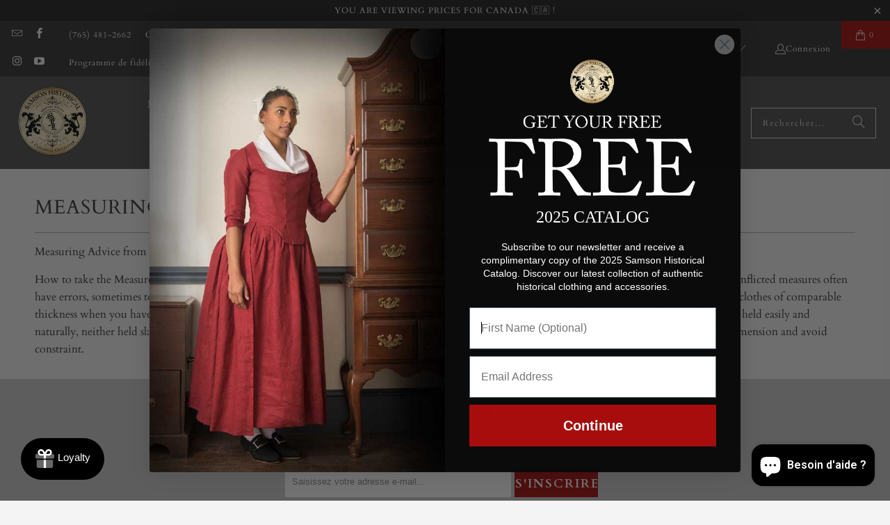

--- FILE ---
content_type: text/html; charset=utf-8
request_url: https://www.samsonhistorical.ca/fr/search?view=preorderjson&q=handle:%22boys-shirt%22%20OR%20handle:%22girls-shift%22%20OR%20handle:%22girls-apron%22%20OR%20handle:%22small-gathered-linen-cap%22%20OR%20handle:%22infant-bedgown%22%20OR%20handle:%22infant-cap%22%20OR%20handle:%22infant-diaper-cover%22%20OR%20handle:%22infant-shirt%22%20OR%20handle:%22infant-complete-set%22%20OR%20handle:%22george-the-lion-coloring-sheets%22%20OR%20handle:%222025-samson-historical-catalog%22
body_size: 1914
content:
[{
      "id":8043167219933,
      "title":"Ensemble complet pour nourrissons",
      "handle":"infant-complete-set",
      "collections":[405844951261,418360787165,413646455005,416678641885,417085161693],
      "collections_object": [{
            "id": 405844951261,
            "title": "Des produits"
          },{
            "id": 418360787165,
            "title": "Publicité Facebook 26\/09"
          },{
            "id": 413646455005,
            "title": "Tous les produits (-) Tabac"
          },{
            "id": 416678641885,
            "title": "Vêtements pour bébés"
          },{
            "id": 417085161693,
            "title": "Vêtements pour enfants"
          }],
      "images":[{"id":39021604831453,"src":"\/\/www.samsonhistorical.ca\/cdn\/shop\/products\/samson03_children_0360.jpg?v=1680637073"},{"id":39021604798685,"src":"\/\/www.samsonhistorical.ca\/cdn\/shop\/products\/samson03_children_0356_3fb02412-d120-43f0-aacd-9fae6b1ede01.jpg?v=1680637073"},{"id":39021604864221,"src":"\/\/www.samsonhistorical.ca\/cdn\/shop\/products\/samson03_children_0327.jpg?v=1680636680"},{"id":39021604929757,"src":"\/\/www.samsonhistorical.ca\/cdn\/shop\/products\/samson03_children_0369_b3a18d6e-a89e-48ba-88b5-9d5d23268c67.jpg?v=1680636683"},{"id":39021605748957,"src":"\/\/www.samsonhistorical.ca\/cdn\/shop\/products\/samson03_products_0721_750edf52-2bb7-42f8-80a8-50e70fe05f78.jpg?v=1680636694"},{"id":39021605814493,"src":"\/\/www.samsonhistorical.ca\/cdn\/shop\/products\/samson03_products_0722_60aaad36-4570-4af2-a56f-ff058faefb92.jpg?v=1680636694"},{"id":39021605781725,"src":"\/\/www.samsonhistorical.ca\/cdn\/shop\/products\/samson03_products_0731_525b6fe6-eca6-43f9-ac8a-21cbfdc5d3d6.jpg?v=1680636694"}],
      "first_available_variant":{"id":43790929854685},
      "available":true,
      "selling_plan_groups":[],
      "variants": [{
            "id":43790929854685, 
            "title":"Nouveau née",
            "price":16500,
            "available":true,
            "inventory_quantity":2,
            "inventory_policy":"continue",
            "selling_plan_allocations": []
          },{
            "id":43790929887453, 
            "title":"6 mois",
            "price":16500,
            "available":true,
            "inventory_quantity":-1,
            "inventory_policy":"continue",
            "selling_plan_allocations": []
          },{
            "id":43790929920221, 
            "title":"12 mois",
            "price":16500,
            "available":true,
            "inventory_quantity":2,
            "inventory_policy":"continue",
            "selling_plan_allocations": []
          },{
            "id":43790929952989, 
            "title":"18 mois",
            "price":16500,
            "available":true,
            "inventory_quantity":2,
            "inventory_policy":"continue",
            "selling_plan_allocations": []
          }],
      "source": "template"
    },{
      "id":8043165909213,
      "title":"Robe de lit pour bébé",
      "handle":"infant-bedgown",
      "collections":[405844951261,420297015517,413646455005,416678641885,417085161693],
      "collections_object": [{
            "id": 405844951261,
            "title": "Des produits"
          },{
            "id": 420297015517,
            "title": "Moins de 75 $"
          },{
            "id": 413646455005,
            "title": "Tous les produits (-) Tabac"
          },{
            "id": 416678641885,
            "title": "Vêtements pour bébés"
          },{
            "id": 417085161693,
            "title": "Vêtements pour enfants"
          }],
      "images":[{"id":39021618888925,"src":"\/\/www.samsonhistorical.ca\/cdn\/shop\/products\/samson03_children_0341.jpg?v=1680637062"},{"id":39021597884637,"src":"\/\/www.samsonhistorical.ca\/cdn\/shop\/products\/samson03_children_0356.jpg?v=1680637062"},{"id":39021597950173,"src":"\/\/www.samsonhistorical.ca\/cdn\/shop\/products\/samson03_products_0728.jpg?v=1680637062"},{"id":39021597917405,"src":"\/\/www.samsonhistorical.ca\/cdn\/shop\/products\/samson03_products_0731.jpg?v=1680637062"}],
      "first_available_variant":{"id":43790923432157},
      "available":true,
      "selling_plan_groups":[],
      "variants": [{
            "id":43790923432157, 
            "title":"Nouveau née",
            "price":5700,
            "available":true,
            "inventory_quantity":0,
            "inventory_policy":"continue",
            "selling_plan_allocations": []
          },{
            "id":43790923464925, 
            "title":"6 mois",
            "price":5700,
            "available":true,
            "inventory_quantity":3,
            "inventory_policy":"continue",
            "selling_plan_allocations": []
          },{
            "id":43790923497693, 
            "title":"12 mois",
            "price":5700,
            "available":true,
            "inventory_quantity":3,
            "inventory_policy":"continue",
            "selling_plan_allocations": []
          },{
            "id":43790923530461, 
            "title":"18 mois",
            "price":5700,
            "available":true,
            "inventory_quantity":2,
            "inventory_policy":"continue",
            "selling_plan_allocations": []
          }],
      "source": "template"
    },{
      "id":7624109588701,
      "title":"Petite casquette en lin froncé",
      "handle":"small-gathered-linen-cap",
      "collections":[410697728221,413488808157,405844951261,433575526621,420297015517,413646455005,414083252445],
      "collections_object": [{
            "id": 410697728221,
            "title": "Casquettes et chapeaux pour femmes - 18e siècle"
          },{
            "id": 413488808157,
            "title": "Commande en souffrance standard"
          },{
            "id": 405844951261,
            "title": "Des produits"
          },{
            "id": 433575526621,
            "title": "Historic Reproductions"
          },{
            "id": 420297015517,
            "title": "Moins de 75 $"
          },{
            "id": 413646455005,
            "title": "Tous les produits (-) Tabac"
          },{
            "id": 414083252445,
            "title": "Éligible au Cyber ​​​​Monday"
          }],
      "images":[{"id":38052687118557,"src":"\/\/www.samsonhistorical.ca\/cdn\/shop\/products\/small-18th-century-linen-cap.jpg?v=1664304997"},{"id":38045161193693,"src":"\/\/www.samsonhistorical.ca\/cdn\/shop\/products\/pleated-linen-cap-for-18th-century-women.jpg?v=1664304997"},{"id":38052687085789,"src":"\/\/www.samsonhistorical.ca\/cdn\/shop\/products\/small-gathered-linen-cap-18th-century.jpg?v=1664304987"}],
      "first_available_variant":{"id":42570574397661},
      "available":true,
      "selling_plan_groups":[],
      "variants": [{
            "id":42570574397661, 
            "title":"Default Title",
            "price":7200,
            "available":true,
            "inventory_quantity":4,
            "inventory_policy":"continue",
            "selling_plan_allocations": []
          }],
      "source": "template"
    },{
      "id":8043166957789,
      "title":"Casquette pour bébé",
      "handle":"infant-cap",
      "collections":[405844951261,420296949981,413646455005,416678641885,417085161693],
      "collections_object": [{
            "id": 405844951261,
            "title": "Des produits"
          },{
            "id": 420296949981,
            "title": "Moins de 25 $"
          },{
            "id": 413646455005,
            "title": "Tous les produits (-) Tabac"
          },{
            "id": 416678641885,
            "title": "Vêtements pour bébés"
          },{
            "id": 417085161693,
            "title": "Vêtements pour enfants"
          }],
      "images":[{"id":39021603684573,"src":"\/\/www.samsonhistorical.ca\/cdn\/shop\/products\/samson03_children_0369.jpg?v=1680637046"},{"id":39021603553501,"src":"\/\/www.samsonhistorical.ca\/cdn\/shop\/products\/samson03_children_0332.jpg?v=1680637046"},{"id":39021603520733,"src":"\/\/www.samsonhistorical.ca\/cdn\/shop\/products\/samson03_products_0721_868a5fc2-e239-4d46-a2a8-f51efac63040.jpg?v=1680636648"}],
      "first_available_variant":{"id":46338986574045},
      "available":true,
      "selling_plan_groups":[],
      "variants": [{
            "id":46338986574045, 
            "title":"Newborn",
            "price":3000,
            "available":true,
            "inventory_quantity":9,
            "inventory_policy":"continue",
            "selling_plan_allocations": []
          },{
            "id":46338986606813, 
            "title":"6 Month",
            "price":3000,
            "available":true,
            "inventory_quantity":7,
            "inventory_policy":"continue",
            "selling_plan_allocations": []
          },{
            "id":46338986639581, 
            "title":"12 Month",
            "price":3000,
            "available":true,
            "inventory_quantity":6,
            "inventory_policy":"continue",
            "selling_plan_allocations": []
          },{
            "id":46338986672349, 
            "title":"18 Month",
            "price":3000,
            "available":true,
            "inventory_quantity":18,
            "inventory_policy":"continue",
            "selling_plan_allocations": []
          }],
      "source": "template"
    },{
      "id":8042670260445,
      "title":"Changement de filles",
      "handle":"girls-shift",
      "collections":[405844951261,433575526621,420297015517,418360787165,413646455005,417085161693,416659407069],
      "collections_object": [{
            "id": 405844951261,
            "title": "Des produits"
          },{
            "id": 433575526621,
            "title": "Historic Reproductions"
          },{
            "id": 420297015517,
            "title": "Moins de 75 $"
          },{
            "id": 418360787165,
            "title": "Publicité Facebook 26\/09"
          },{
            "id": 413646455005,
            "title": "Tous les produits (-) Tabac"
          },{
            "id": 417085161693,
            "title": "Vêtements pour enfants"
          },{
            "id": 416659407069,
            "title": "Vêtements pour enfants | Filles"
          }],
      "images":[{"id":39018676027613,"src":"\/\/www.samsonhistorical.ca\/cdn\/shop\/products\/samson_03_children_0119_1.jpg?v=1680568242"},{"id":39018676093149,"src":"\/\/www.samsonhistorical.ca\/cdn\/shop\/products\/samson_03_children_0105.jpg?v=1680568242"},{"id":39018675962077,"src":"\/\/www.samsonhistorical.ca\/cdn\/shop\/products\/samson_03_children_0108.jpg?v=1680568242"},{"id":39018675994845,"src":"\/\/www.samsonhistorical.ca\/cdn\/shop\/products\/samson_03_children_0073.jpg?v=1680568242"},{"id":39018676060381,"src":"\/\/www.samsonhistorical.ca\/cdn\/shop\/products\/samson_03_children_0119.jpg?v=1680568236"}],
      "first_available_variant":{"id":43790980350173},
      "available":true,
      "selling_plan_groups":[],
      "variants": [{
            "id":43790980350173, 
            "title":"XS",
            "price":9000,
            "available":true,
            "inventory_quantity":3,
            "inventory_policy":"continue",
            "selling_plan_allocations": []
          },{
            "id":43790980382941, 
            "title":"Petit",
            "price":9000,
            "available":true,
            "inventory_quantity":4,
            "inventory_policy":"continue",
            "selling_plan_allocations": []
          },{
            "id":43790980415709, 
            "title":"Moyen",
            "price":9000,
            "available":true,
            "inventory_quantity":0,
            "inventory_policy":"continue",
            "selling_plan_allocations": []
          },{
            "id":43790980448477, 
            "title":"Grand",
            "price":9000,
            "available":true,
            "inventory_quantity":1,
            "inventory_policy":"continue",
            "selling_plan_allocations": []
          },{
            "id":43790980481245, 
            "title":"XL",
            "price":9000,
            "available":true,
            "inventory_quantity":4,
            "inventory_policy":"continue",
            "selling_plan_allocations": []
          }],
      "source": "template"
    },{
      "id":8178802589917,
      "title":"Tablier de fille",
      "handle":"girls-apron",
      "collections":[405844951261,433575526621,420296949981,413646455005,417085161693,416659407069],
      "collections_object": [{
            "id": 405844951261,
            "title": "Des produits"
          },{
            "id": 433575526621,
            "title": "Historic Reproductions"
          },{
            "id": 420296949981,
            "title": "Moins de 25 $"
          },{
            "id": 413646455005,
            "title": "Tous les produits (-) Tabac"
          },{
            "id": 417085161693,
            "title": "Vêtements pour enfants"
          },{
            "id": 416659407069,
            "title": "Vêtements pour enfants | Filles"
          }],
      "images":[{"id":39501935083741,"src":"\/\/www.samsonhistorical.ca\/cdn\/shop\/files\/samson_03_children_0476_1.jpg?v=1693942371"},{"id":39501935050973,"src":"\/\/www.samsonhistorical.ca\/cdn\/shop\/files\/samson_03_children_0520_1.jpg?v=1693942371"},{"id":39501935018205,"src":"\/\/www.samsonhistorical.ca\/cdn\/shop\/files\/samson_03_children_0591_1.jpg?v=1693942363"},{"id":39501935444189,"src":"\/\/www.samsonhistorical.ca\/cdn\/shop\/files\/samson_03_children_0493_1.jpg?v=1693942370"}],
      "first_available_variant":{"id":44046376763613},
      "available":true,
      "selling_plan_groups":[],
      "variants": [{
            "id":44046376763613, 
            "title":"XS",
            "price":3800,
            "available":true,
            "inventory_quantity":6,
            "inventory_policy":"continue",
            "selling_plan_allocations": []
          },{
            "id":44046376829149, 
            "title":"Petit",
            "price":3800,
            "available":true,
            "inventory_quantity":5,
            "inventory_policy":"continue",
            "selling_plan_allocations": []
          },{
            "id":44046376861917, 
            "title":"Moyen",
            "price":3800,
            "available":true,
            "inventory_quantity":6,
            "inventory_policy":"continue",
            "selling_plan_allocations": []
          },{
            "id":44046376894685, 
            "title":"Grand",
            "price":3800,
            "available":true,
            "inventory_quantity":6,
            "inventory_policy":"continue",
            "selling_plan_allocations": []
          },{
            "id":44046376927453, 
            "title":"XL",
            "price":3800,
            "available":true,
            "inventory_quantity":8,
            "inventory_policy":"continue",
            "selling_plan_allocations": []
          }],
      "source": "template"
    },{
      "id":8043166826717,
      "title":"Couvre-couche pour bébé",
      "handle":"infant-diaper-cover",
      "collections":[405844951261,420296949981,413646455005,416678641885,417085161693],
      "collections_object": [{
            "id": 405844951261,
            "title": "Des produits"
          },{
            "id": 420296949981,
            "title": "Moins de 25 $"
          },{
            "id": 413646455005,
            "title": "Tous les produits (-) Tabac"
          },{
            "id": 416678641885,
            "title": "Vêtements pour bébés"
          },{
            "id": 417085161693,
            "title": "Vêtements pour enfants"
          }],
      "images":[{"id":39021601915101,"src":"\/\/www.samsonhistorical.ca\/cdn\/shop\/products\/samson03_children_0169_a394f110-0858-4a55-b640-b6d50fc0e068.jpg?v=1680636603"},{"id":39021602013405,"src":"\/\/www.samsonhistorical.ca\/cdn\/shop\/products\/samson03_products_0721.jpg?v=1680636613"},{"id":39021601980637,"src":"\/\/www.samsonhistorical.ca\/cdn\/shop\/products\/samson03_children_0168_af814aca-1599-4d80-80d2-161faeb9b2ae.jpg?v=1680636613"}],
      "first_available_variant":{"id":43790928281821},
      "available":true,
      "selling_plan_groups":[],
      "variants": [{
            "id":43790928281821, 
            "title":"Nouveau née",
            "price":2700,
            "available":true,
            "inventory_quantity":1,
            "inventory_policy":"continue",
            "selling_plan_allocations": []
          },{
            "id":43790928314589, 
            "title":"6 mois",
            "price":2700,
            "available":true,
            "inventory_quantity":3,
            "inventory_policy":"continue",
            "selling_plan_allocations": []
          },{
            "id":43790928347357, 
            "title":"12 mois",
            "price":2700,
            "available":true,
            "inventory_quantity":2,
            "inventory_policy":"continue",
            "selling_plan_allocations": []
          },{
            "id":43790928380125, 
            "title":"18 mois",
            "price":2700,
            "available":true,
            "inventory_quantity":2,
            "inventory_policy":"continue",
            "selling_plan_allocations": []
          }],
      "source": "template"
    },{
      "id":8043166269661,
      "title":"Chemise pour bébé",
      "handle":"infant-shirt",
      "collections":[405844951261,420297015517,413646455005,416678641885,417085161693],
      "collections_object": [{
            "id": 405844951261,
            "title": "Des produits"
          },{
            "id": 420297015517,
            "title": "Moins de 75 $"
          },{
            "id": 413646455005,
            "title": "Tous les produits (-) Tabac"
          },{
            "id": 416678641885,
            "title": "Vêtements pour bébés"
          },{
            "id": 417085161693,
            "title": "Vêtements pour enfants"
          }],
      "images":[{"id":39021599490269,"src":"\/\/www.samsonhistorical.ca\/cdn\/shop\/products\/samson03_children_0168.jpg?v=1680636544"},{"id":39021599523037,"src":"\/\/www.samsonhistorical.ca\/cdn\/shop\/products\/samson03_products_0722.jpg?v=1680636549"},{"id":39021600997597,"src":"\/\/www.samsonhistorical.ca\/cdn\/shop\/products\/samson03_children_0169.jpg?v=1680636572"}],
      "first_available_variant":{"id":43790924153053},
      "available":true,
      "selling_plan_groups":[],
      "variants": [{
            "id":43790924153053, 
            "title":"Nouveau née",
            "price":5400,
            "available":true,
            "inventory_quantity":2,
            "inventory_policy":"continue",
            "selling_plan_allocations": []
          },{
            "id":43790924185821, 
            "title":"6 mois",
            "price":5400,
            "available":true,
            "inventory_quantity":1,
            "inventory_policy":"continue",
            "selling_plan_allocations": []
          },{
            "id":43790924218589, 
            "title":"12 mois",
            "price":5400,
            "available":true,
            "inventory_quantity":3,
            "inventory_policy":"continue",
            "selling_plan_allocations": []
          },{
            "id":43790924251357, 
            "title":"18 mois",
            "price":5400,
            "available":true,
            "inventory_quantity":1,
            "inventory_policy":"continue",
            "selling_plan_allocations": []
          }],
      "source": "template"
    },{
      "id":8042670162141,
      "title":"Chemise pour garçons",
      "handle":"boys-shirt",
      "collections":[405844951261,433575526621,420297015517,418360787165,413646455005,417085161693,416659701981],
      "collections_object": [{
            "id": 405844951261,
            "title": "Des produits"
          },{
            "id": 433575526621,
            "title": "Historic Reproductions"
          },{
            "id": 420297015517,
            "title": "Moins de 75 $"
          },{
            "id": 418360787165,
            "title": "Publicité Facebook 26\/09"
          },{
            "id": 413646455005,
            "title": "Tous les produits (-) Tabac"
          },{
            "id": 417085161693,
            "title": "Vêtements pour enfants"
          },{
            "id": 416659701981,
            "title": "Vêtements pour enfants | Garçons"
          }],
      "images":[{"id":39018675306717,"src":"\/\/www.samsonhistorical.ca\/cdn\/shop\/products\/samson_03_children_0142.jpg?v=1680568196"},{"id":39018675339485,"src":"\/\/www.samsonhistorical.ca\/cdn\/shop\/products\/samson_03_children_0152.jpg?v=1680568197"},{"id":39018675372253,"src":"\/\/www.samsonhistorical.ca\/cdn\/shop\/products\/samson_03_children_0160.jpg?v=1680568197"},{"id":39018675405021,"src":"\/\/www.samsonhistorical.ca\/cdn\/shop\/products\/samson_03_children_0155.jpg?v=1680568197"}],
      "first_available_variant":{"id":43790980645085},
      "available":true,
      "selling_plan_groups":[],
      "variants": [{
            "id":43790980645085, 
            "title":"XS",
            "price":9000,
            "available":true,
            "inventory_quantity":4,
            "inventory_policy":"continue",
            "selling_plan_allocations": []
          },{
            "id":43790980677853, 
            "title":"Petit",
            "price":9000,
            "available":true,
            "inventory_quantity":2,
            "inventory_policy":"continue",
            "selling_plan_allocations": []
          },{
            "id":43790980710621, 
            "title":"Moyen",
            "price":9000,
            "available":true,
            "inventory_quantity":0,
            "inventory_policy":"continue",
            "selling_plan_allocations": []
          },{
            "id":43790980743389, 
            "title":"Grand",
            "price":9000,
            "available":true,
            "inventory_quantity":1,
            "inventory_policy":"continue",
            "selling_plan_allocations": []
          },{
            "id":43790980776157, 
            "title":"XL",
            "price":9000,
            "available":true,
            "inventory_quantity":2,
            "inventory_policy":"continue",
            "selling_plan_allocations": []
          }],
      "source": "template"
    },{
      "id":8970390896861,
      "title":"Catalogue historique Samson 2024",
      "handle":"2025-samson-historical-catalog",
      "collections":[405844951261,420296949981,435772784861,413646455005],
      "collections_object": [{
            "id": 405844951261,
            "title": "Des produits"
          },{
            "id": 420296949981,
            "title": "Moins de 25 $"
          },{
            "id": 435772784861,
            "title": "Over Under 50"
          },{
            "id": 413646455005,
            "title": "Tous les produits (-) Tabac"
          }],
      "images":[{"id":43721298772189,"src":"\/\/www.samsonhistorical.ca\/cdn\/shop\/files\/Samson_Historical_2025_Catalog_cover.png?v=1746022181"}],
      "first_available_variant":{"id":46358029926621},
      "available":true,
      "selling_plan_groups":[],
      "variants": [{
            "id":46358029926621, 
            "title":"Default Title",
            "price":500,
            "available":true,
            "inventory_quantity":-76,
            "inventory_policy":"deny",
            "selling_plan_allocations": []
          }],
      "source": "template"
    }]

--- FILE ---
content_type: text/html; charset=utf-8
request_url: https://www.samsonhistorical.ca/fr/search?view=preorderjson&q=handle:%22boys-shirt%22%20OR%20handle:%22girls-shift%22%20OR%20handle:%22girls-apron%22%20OR%20handle:%22small-gathered-linen-cap%22%20OR%20handle:%22infant-bedgown%22%20OR%20handle:%22infant-cap%22%20OR%20handle:%22infant-diaper-cover%22%20OR%20handle:%22infant-shirt%22%20OR%20handle:%22infant-complete-set%22%20OR%20handle:%22george-the-lion-coloring-sheets%22%20OR%20handle:%222025-samson-historical-catalog%22
body_size: 1332
content:
[{
      "id":8043167219933,
      "title":"Ensemble complet pour nourrissons",
      "handle":"infant-complete-set",
      "collections":[405844951261,418360787165,413646455005,416678641885,417085161693],
      "collections_object": [{
            "id": 405844951261,
            "title": "Des produits"
          },{
            "id": 418360787165,
            "title": "Publicité Facebook 26\/09"
          },{
            "id": 413646455005,
            "title": "Tous les produits (-) Tabac"
          },{
            "id": 416678641885,
            "title": "Vêtements pour bébés"
          },{
            "id": 417085161693,
            "title": "Vêtements pour enfants"
          }],
      "images":[{"id":39021604831453,"src":"\/\/www.samsonhistorical.ca\/cdn\/shop\/products\/samson03_children_0360.jpg?v=1680637073"},{"id":39021604798685,"src":"\/\/www.samsonhistorical.ca\/cdn\/shop\/products\/samson03_children_0356_3fb02412-d120-43f0-aacd-9fae6b1ede01.jpg?v=1680637073"},{"id":39021604864221,"src":"\/\/www.samsonhistorical.ca\/cdn\/shop\/products\/samson03_children_0327.jpg?v=1680636680"},{"id":39021604929757,"src":"\/\/www.samsonhistorical.ca\/cdn\/shop\/products\/samson03_children_0369_b3a18d6e-a89e-48ba-88b5-9d5d23268c67.jpg?v=1680636683"},{"id":39021605748957,"src":"\/\/www.samsonhistorical.ca\/cdn\/shop\/products\/samson03_products_0721_750edf52-2bb7-42f8-80a8-50e70fe05f78.jpg?v=1680636694"},{"id":39021605814493,"src":"\/\/www.samsonhistorical.ca\/cdn\/shop\/products\/samson03_products_0722_60aaad36-4570-4af2-a56f-ff058faefb92.jpg?v=1680636694"},{"id":39021605781725,"src":"\/\/www.samsonhistorical.ca\/cdn\/shop\/products\/samson03_products_0731_525b6fe6-eca6-43f9-ac8a-21cbfdc5d3d6.jpg?v=1680636694"}],
      "first_available_variant":{"id":43790929854685},
      "available":true,
      "selling_plan_groups":[],
      "variants": [{
            "id":43790929854685, 
            "title":"Nouveau née",
            "price":16500,
            "available":true,
            "inventory_quantity":2,
            "inventory_policy":"continue",
            "selling_plan_allocations": []
          },{
            "id":43790929887453, 
            "title":"6 mois",
            "price":16500,
            "available":true,
            "inventory_quantity":-1,
            "inventory_policy":"continue",
            "selling_plan_allocations": []
          },{
            "id":43790929920221, 
            "title":"12 mois",
            "price":16500,
            "available":true,
            "inventory_quantity":2,
            "inventory_policy":"continue",
            "selling_plan_allocations": []
          },{
            "id":43790929952989, 
            "title":"18 mois",
            "price":16500,
            "available":true,
            "inventory_quantity":2,
            "inventory_policy":"continue",
            "selling_plan_allocations": []
          }],
      "source": "template"
    },{
      "id":8043165909213,
      "title":"Robe de lit pour bébé",
      "handle":"infant-bedgown",
      "collections":[405844951261,420297015517,413646455005,416678641885,417085161693],
      "collections_object": [{
            "id": 405844951261,
            "title": "Des produits"
          },{
            "id": 420297015517,
            "title": "Moins de 75 $"
          },{
            "id": 413646455005,
            "title": "Tous les produits (-) Tabac"
          },{
            "id": 416678641885,
            "title": "Vêtements pour bébés"
          },{
            "id": 417085161693,
            "title": "Vêtements pour enfants"
          }],
      "images":[{"id":39021618888925,"src":"\/\/www.samsonhistorical.ca\/cdn\/shop\/products\/samson03_children_0341.jpg?v=1680637062"},{"id":39021597884637,"src":"\/\/www.samsonhistorical.ca\/cdn\/shop\/products\/samson03_children_0356.jpg?v=1680637062"},{"id":39021597950173,"src":"\/\/www.samsonhistorical.ca\/cdn\/shop\/products\/samson03_products_0728.jpg?v=1680637062"},{"id":39021597917405,"src":"\/\/www.samsonhistorical.ca\/cdn\/shop\/products\/samson03_products_0731.jpg?v=1680637062"}],
      "first_available_variant":{"id":43790923432157},
      "available":true,
      "selling_plan_groups":[],
      "variants": [{
            "id":43790923432157, 
            "title":"Nouveau née",
            "price":5700,
            "available":true,
            "inventory_quantity":0,
            "inventory_policy":"continue",
            "selling_plan_allocations": []
          },{
            "id":43790923464925, 
            "title":"6 mois",
            "price":5700,
            "available":true,
            "inventory_quantity":3,
            "inventory_policy":"continue",
            "selling_plan_allocations": []
          },{
            "id":43790923497693, 
            "title":"12 mois",
            "price":5700,
            "available":true,
            "inventory_quantity":3,
            "inventory_policy":"continue",
            "selling_plan_allocations": []
          },{
            "id":43790923530461, 
            "title":"18 mois",
            "price":5700,
            "available":true,
            "inventory_quantity":2,
            "inventory_policy":"continue",
            "selling_plan_allocations": []
          }],
      "source": "template"
    },{
      "id":7624109588701,
      "title":"Petite casquette en lin froncé",
      "handle":"small-gathered-linen-cap",
      "collections":[410697728221,413488808157,405844951261,433575526621,420297015517,413646455005,414083252445],
      "collections_object": [{
            "id": 410697728221,
            "title": "Casquettes et chapeaux pour femmes - 18e siècle"
          },{
            "id": 413488808157,
            "title": "Commande en souffrance standard"
          },{
            "id": 405844951261,
            "title": "Des produits"
          },{
            "id": 433575526621,
            "title": "Historic Reproductions"
          },{
            "id": 420297015517,
            "title": "Moins de 75 $"
          },{
            "id": 413646455005,
            "title": "Tous les produits (-) Tabac"
          },{
            "id": 414083252445,
            "title": "Éligible au Cyber ​​​​Monday"
          }],
      "images":[{"id":38052687118557,"src":"\/\/www.samsonhistorical.ca\/cdn\/shop\/products\/small-18th-century-linen-cap.jpg?v=1664304997"},{"id":38045161193693,"src":"\/\/www.samsonhistorical.ca\/cdn\/shop\/products\/pleated-linen-cap-for-18th-century-women.jpg?v=1664304997"},{"id":38052687085789,"src":"\/\/www.samsonhistorical.ca\/cdn\/shop\/products\/small-gathered-linen-cap-18th-century.jpg?v=1664304987"}],
      "first_available_variant":{"id":42570574397661},
      "available":true,
      "selling_plan_groups":[],
      "variants": [{
            "id":42570574397661, 
            "title":"Default Title",
            "price":7200,
            "available":true,
            "inventory_quantity":4,
            "inventory_policy":"continue",
            "selling_plan_allocations": []
          }],
      "source": "template"
    },{
      "id":8043166957789,
      "title":"Casquette pour bébé",
      "handle":"infant-cap",
      "collections":[405844951261,420296949981,413646455005,416678641885,417085161693],
      "collections_object": [{
            "id": 405844951261,
            "title": "Des produits"
          },{
            "id": 420296949981,
            "title": "Moins de 25 $"
          },{
            "id": 413646455005,
            "title": "Tous les produits (-) Tabac"
          },{
            "id": 416678641885,
            "title": "Vêtements pour bébés"
          },{
            "id": 417085161693,
            "title": "Vêtements pour enfants"
          }],
      "images":[{"id":39021603684573,"src":"\/\/www.samsonhistorical.ca\/cdn\/shop\/products\/samson03_children_0369.jpg?v=1680637046"},{"id":39021603553501,"src":"\/\/www.samsonhistorical.ca\/cdn\/shop\/products\/samson03_children_0332.jpg?v=1680637046"},{"id":39021603520733,"src":"\/\/www.samsonhistorical.ca\/cdn\/shop\/products\/samson03_products_0721_868a5fc2-e239-4d46-a2a8-f51efac63040.jpg?v=1680636648"}],
      "first_available_variant":{"id":46338986574045},
      "available":true,
      "selling_plan_groups":[],
      "variants": [{
            "id":46338986574045, 
            "title":"Newborn",
            "price":3000,
            "available":true,
            "inventory_quantity":9,
            "inventory_policy":"continue",
            "selling_plan_allocations": []
          },{
            "id":46338986606813, 
            "title":"6 Month",
            "price":3000,
            "available":true,
            "inventory_quantity":7,
            "inventory_policy":"continue",
            "selling_plan_allocations": []
          },{
            "id":46338986639581, 
            "title":"12 Month",
            "price":3000,
            "available":true,
            "inventory_quantity":6,
            "inventory_policy":"continue",
            "selling_plan_allocations": []
          },{
            "id":46338986672349, 
            "title":"18 Month",
            "price":3000,
            "available":true,
            "inventory_quantity":18,
            "inventory_policy":"continue",
            "selling_plan_allocations": []
          }],
      "source": "template"
    },{
      "id":8042670260445,
      "title":"Changement de filles",
      "handle":"girls-shift",
      "collections":[405844951261,433575526621,420297015517,418360787165,413646455005,417085161693,416659407069],
      "collections_object": [{
            "id": 405844951261,
            "title": "Des produits"
          },{
            "id": 433575526621,
            "title": "Historic Reproductions"
          },{
            "id": 420297015517,
            "title": "Moins de 75 $"
          },{
            "id": 418360787165,
            "title": "Publicité Facebook 26\/09"
          },{
            "id": 413646455005,
            "title": "Tous les produits (-) Tabac"
          },{
            "id": 417085161693,
            "title": "Vêtements pour enfants"
          },{
            "id": 416659407069,
            "title": "Vêtements pour enfants | Filles"
          }],
      "images":[{"id":39018676027613,"src":"\/\/www.samsonhistorical.ca\/cdn\/shop\/products\/samson_03_children_0119_1.jpg?v=1680568242"},{"id":39018676093149,"src":"\/\/www.samsonhistorical.ca\/cdn\/shop\/products\/samson_03_children_0105.jpg?v=1680568242"},{"id":39018675962077,"src":"\/\/www.samsonhistorical.ca\/cdn\/shop\/products\/samson_03_children_0108.jpg?v=1680568242"},{"id":39018675994845,"src":"\/\/www.samsonhistorical.ca\/cdn\/shop\/products\/samson_03_children_0073.jpg?v=1680568242"},{"id":39018676060381,"src":"\/\/www.samsonhistorical.ca\/cdn\/shop\/products\/samson_03_children_0119.jpg?v=1680568236"}],
      "first_available_variant":{"id":43790980350173},
      "available":true,
      "selling_plan_groups":[],
      "variants": [{
            "id":43790980350173, 
            "title":"XS",
            "price":9000,
            "available":true,
            "inventory_quantity":3,
            "inventory_policy":"continue",
            "selling_plan_allocations": []
          },{
            "id":43790980382941, 
            "title":"Petit",
            "price":9000,
            "available":true,
            "inventory_quantity":4,
            "inventory_policy":"continue",
            "selling_plan_allocations": []
          },{
            "id":43790980415709, 
            "title":"Moyen",
            "price":9000,
            "available":true,
            "inventory_quantity":0,
            "inventory_policy":"continue",
            "selling_plan_allocations": []
          },{
            "id":43790980448477, 
            "title":"Grand",
            "price":9000,
            "available":true,
            "inventory_quantity":1,
            "inventory_policy":"continue",
            "selling_plan_allocations": []
          },{
            "id":43790980481245, 
            "title":"XL",
            "price":9000,
            "available":true,
            "inventory_quantity":4,
            "inventory_policy":"continue",
            "selling_plan_allocations": []
          }],
      "source": "template"
    },{
      "id":8178802589917,
      "title":"Tablier de fille",
      "handle":"girls-apron",
      "collections":[405844951261,433575526621,420296949981,413646455005,417085161693,416659407069],
      "collections_object": [{
            "id": 405844951261,
            "title": "Des produits"
          },{
            "id": 433575526621,
            "title": "Historic Reproductions"
          },{
            "id": 420296949981,
            "title": "Moins de 25 $"
          },{
            "id": 413646455005,
            "title": "Tous les produits (-) Tabac"
          },{
            "id": 417085161693,
            "title": "Vêtements pour enfants"
          },{
            "id": 416659407069,
            "title": "Vêtements pour enfants | Filles"
          }],
      "images":[{"id":39501935083741,"src":"\/\/www.samsonhistorical.ca\/cdn\/shop\/files\/samson_03_children_0476_1.jpg?v=1693942371"},{"id":39501935050973,"src":"\/\/www.samsonhistorical.ca\/cdn\/shop\/files\/samson_03_children_0520_1.jpg?v=1693942371"},{"id":39501935018205,"src":"\/\/www.samsonhistorical.ca\/cdn\/shop\/files\/samson_03_children_0591_1.jpg?v=1693942363"},{"id":39501935444189,"src":"\/\/www.samsonhistorical.ca\/cdn\/shop\/files\/samson_03_children_0493_1.jpg?v=1693942370"}],
      "first_available_variant":{"id":44046376763613},
      "available":true,
      "selling_plan_groups":[],
      "variants": [{
            "id":44046376763613, 
            "title":"XS",
            "price":3800,
            "available":true,
            "inventory_quantity":6,
            "inventory_policy":"continue",
            "selling_plan_allocations": []
          },{
            "id":44046376829149, 
            "title":"Petit",
            "price":3800,
            "available":true,
            "inventory_quantity":5,
            "inventory_policy":"continue",
            "selling_plan_allocations": []
          },{
            "id":44046376861917, 
            "title":"Moyen",
            "price":3800,
            "available":true,
            "inventory_quantity":6,
            "inventory_policy":"continue",
            "selling_plan_allocations": []
          },{
            "id":44046376894685, 
            "title":"Grand",
            "price":3800,
            "available":true,
            "inventory_quantity":6,
            "inventory_policy":"continue",
            "selling_plan_allocations": []
          },{
            "id":44046376927453, 
            "title":"XL",
            "price":3800,
            "available":true,
            "inventory_quantity":8,
            "inventory_policy":"continue",
            "selling_plan_allocations": []
          }],
      "source": "template"
    },{
      "id":8043166826717,
      "title":"Couvre-couche pour bébé",
      "handle":"infant-diaper-cover",
      "collections":[405844951261,420296949981,413646455005,416678641885,417085161693],
      "collections_object": [{
            "id": 405844951261,
            "title": "Des produits"
          },{
            "id": 420296949981,
            "title": "Moins de 25 $"
          },{
            "id": 413646455005,
            "title": "Tous les produits (-) Tabac"
          },{
            "id": 416678641885,
            "title": "Vêtements pour bébés"
          },{
            "id": 417085161693,
            "title": "Vêtements pour enfants"
          }],
      "images":[{"id":39021601915101,"src":"\/\/www.samsonhistorical.ca\/cdn\/shop\/products\/samson03_children_0169_a394f110-0858-4a55-b640-b6d50fc0e068.jpg?v=1680636603"},{"id":39021602013405,"src":"\/\/www.samsonhistorical.ca\/cdn\/shop\/products\/samson03_products_0721.jpg?v=1680636613"},{"id":39021601980637,"src":"\/\/www.samsonhistorical.ca\/cdn\/shop\/products\/samson03_children_0168_af814aca-1599-4d80-80d2-161faeb9b2ae.jpg?v=1680636613"}],
      "first_available_variant":{"id":43790928281821},
      "available":true,
      "selling_plan_groups":[],
      "variants": [{
            "id":43790928281821, 
            "title":"Nouveau née",
            "price":2700,
            "available":true,
            "inventory_quantity":1,
            "inventory_policy":"continue",
            "selling_plan_allocations": []
          },{
            "id":43790928314589, 
            "title":"6 mois",
            "price":2700,
            "available":true,
            "inventory_quantity":3,
            "inventory_policy":"continue",
            "selling_plan_allocations": []
          },{
            "id":43790928347357, 
            "title":"12 mois",
            "price":2700,
            "available":true,
            "inventory_quantity":2,
            "inventory_policy":"continue",
            "selling_plan_allocations": []
          },{
            "id":43790928380125, 
            "title":"18 mois",
            "price":2700,
            "available":true,
            "inventory_quantity":2,
            "inventory_policy":"continue",
            "selling_plan_allocations": []
          }],
      "source": "template"
    },{
      "id":8043166269661,
      "title":"Chemise pour bébé",
      "handle":"infant-shirt",
      "collections":[405844951261,420297015517,413646455005,416678641885,417085161693],
      "collections_object": [{
            "id": 405844951261,
            "title": "Des produits"
          },{
            "id": 420297015517,
            "title": "Moins de 75 $"
          },{
            "id": 413646455005,
            "title": "Tous les produits (-) Tabac"
          },{
            "id": 416678641885,
            "title": "Vêtements pour bébés"
          },{
            "id": 417085161693,
            "title": "Vêtements pour enfants"
          }],
      "images":[{"id":39021599490269,"src":"\/\/www.samsonhistorical.ca\/cdn\/shop\/products\/samson03_children_0168.jpg?v=1680636544"},{"id":39021599523037,"src":"\/\/www.samsonhistorical.ca\/cdn\/shop\/products\/samson03_products_0722.jpg?v=1680636549"},{"id":39021600997597,"src":"\/\/www.samsonhistorical.ca\/cdn\/shop\/products\/samson03_children_0169.jpg?v=1680636572"}],
      "first_available_variant":{"id":43790924153053},
      "available":true,
      "selling_plan_groups":[],
      "variants": [{
            "id":43790924153053, 
            "title":"Nouveau née",
            "price":5400,
            "available":true,
            "inventory_quantity":2,
            "inventory_policy":"continue",
            "selling_plan_allocations": []
          },{
            "id":43790924185821, 
            "title":"6 mois",
            "price":5400,
            "available":true,
            "inventory_quantity":1,
            "inventory_policy":"continue",
            "selling_plan_allocations": []
          },{
            "id":43790924218589, 
            "title":"12 mois",
            "price":5400,
            "available":true,
            "inventory_quantity":3,
            "inventory_policy":"continue",
            "selling_plan_allocations": []
          },{
            "id":43790924251357, 
            "title":"18 mois",
            "price":5400,
            "available":true,
            "inventory_quantity":1,
            "inventory_policy":"continue",
            "selling_plan_allocations": []
          }],
      "source": "template"
    },{
      "id":8042670162141,
      "title":"Chemise pour garçons",
      "handle":"boys-shirt",
      "collections":[405844951261,433575526621,420297015517,418360787165,413646455005,417085161693,416659701981],
      "collections_object": [{
            "id": 405844951261,
            "title": "Des produits"
          },{
            "id": 433575526621,
            "title": "Historic Reproductions"
          },{
            "id": 420297015517,
            "title": "Moins de 75 $"
          },{
            "id": 418360787165,
            "title": "Publicité Facebook 26\/09"
          },{
            "id": 413646455005,
            "title": "Tous les produits (-) Tabac"
          },{
            "id": 417085161693,
            "title": "Vêtements pour enfants"
          },{
            "id": 416659701981,
            "title": "Vêtements pour enfants | Garçons"
          }],
      "images":[{"id":39018675306717,"src":"\/\/www.samsonhistorical.ca\/cdn\/shop\/products\/samson_03_children_0142.jpg?v=1680568196"},{"id":39018675339485,"src":"\/\/www.samsonhistorical.ca\/cdn\/shop\/products\/samson_03_children_0152.jpg?v=1680568197"},{"id":39018675372253,"src":"\/\/www.samsonhistorical.ca\/cdn\/shop\/products\/samson_03_children_0160.jpg?v=1680568197"},{"id":39018675405021,"src":"\/\/www.samsonhistorical.ca\/cdn\/shop\/products\/samson_03_children_0155.jpg?v=1680568197"}],
      "first_available_variant":{"id":43790980645085},
      "available":true,
      "selling_plan_groups":[],
      "variants": [{
            "id":43790980645085, 
            "title":"XS",
            "price":9000,
            "available":true,
            "inventory_quantity":4,
            "inventory_policy":"continue",
            "selling_plan_allocations": []
          },{
            "id":43790980677853, 
            "title":"Petit",
            "price":9000,
            "available":true,
            "inventory_quantity":2,
            "inventory_policy":"continue",
            "selling_plan_allocations": []
          },{
            "id":43790980710621, 
            "title":"Moyen",
            "price":9000,
            "available":true,
            "inventory_quantity":0,
            "inventory_policy":"continue",
            "selling_plan_allocations": []
          },{
            "id":43790980743389, 
            "title":"Grand",
            "price":9000,
            "available":true,
            "inventory_quantity":1,
            "inventory_policy":"continue",
            "selling_plan_allocations": []
          },{
            "id":43790980776157, 
            "title":"XL",
            "price":9000,
            "available":true,
            "inventory_quantity":2,
            "inventory_policy":"continue",
            "selling_plan_allocations": []
          }],
      "source": "template"
    },{
      "id":8970390896861,
      "title":"Catalogue historique Samson 2024",
      "handle":"2025-samson-historical-catalog",
      "collections":[405844951261,420296949981,435772784861,413646455005],
      "collections_object": [{
            "id": 405844951261,
            "title": "Des produits"
          },{
            "id": 420296949981,
            "title": "Moins de 25 $"
          },{
            "id": 435772784861,
            "title": "Over Under 50"
          },{
            "id": 413646455005,
            "title": "Tous les produits (-) Tabac"
          }],
      "images":[{"id":43721298772189,"src":"\/\/www.samsonhistorical.ca\/cdn\/shop\/files\/Samson_Historical_2025_Catalog_cover.png?v=1746022181"}],
      "first_available_variant":{"id":46358029926621},
      "available":true,
      "selling_plan_groups":[],
      "variants": [{
            "id":46358029926621, 
            "title":"Default Title",
            "price":500,
            "available":true,
            "inventory_quantity":-76,
            "inventory_policy":"deny",
            "selling_plan_allocations": []
          }],
      "source": "template"
    }]

--- FILE ---
content_type: text/html; charset=utf-8
request_url: https://www.samsonhistorical.ca/fr/search?view=preorderjson&q=handle:%22boys-shirt%22%20OR%20handle:%22girls-shift%22%20OR%20handle:%22girls-apron%22%20OR%20handle:%22small-gathered-linen-cap%22%20OR%20handle:%22infant-bedgown%22%20OR%20handle:%22infant-cap%22%20OR%20handle:%22infant-diaper-cover%22%20OR%20handle:%22infant-shirt%22%20OR%20handle:%22infant-complete-set%22%20OR%20handle:%22george-the-lion-coloring-sheets%22%20OR%20handle:%222025-samson-historical-catalog%22
body_size: 1642
content:
[{
      "id":8043167219933,
      "title":"Ensemble complet pour nourrissons",
      "handle":"infant-complete-set",
      "collections":[405844951261,418360787165,413646455005,416678641885,417085161693],
      "collections_object": [{
            "id": 405844951261,
            "title": "Des produits"
          },{
            "id": 418360787165,
            "title": "Publicité Facebook 26\/09"
          },{
            "id": 413646455005,
            "title": "Tous les produits (-) Tabac"
          },{
            "id": 416678641885,
            "title": "Vêtements pour bébés"
          },{
            "id": 417085161693,
            "title": "Vêtements pour enfants"
          }],
      "images":[{"id":39021604831453,"src":"\/\/www.samsonhistorical.ca\/cdn\/shop\/products\/samson03_children_0360.jpg?v=1680637073"},{"id":39021604798685,"src":"\/\/www.samsonhistorical.ca\/cdn\/shop\/products\/samson03_children_0356_3fb02412-d120-43f0-aacd-9fae6b1ede01.jpg?v=1680637073"},{"id":39021604864221,"src":"\/\/www.samsonhistorical.ca\/cdn\/shop\/products\/samson03_children_0327.jpg?v=1680636680"},{"id":39021604929757,"src":"\/\/www.samsonhistorical.ca\/cdn\/shop\/products\/samson03_children_0369_b3a18d6e-a89e-48ba-88b5-9d5d23268c67.jpg?v=1680636683"},{"id":39021605748957,"src":"\/\/www.samsonhistorical.ca\/cdn\/shop\/products\/samson03_products_0721_750edf52-2bb7-42f8-80a8-50e70fe05f78.jpg?v=1680636694"},{"id":39021605814493,"src":"\/\/www.samsonhistorical.ca\/cdn\/shop\/products\/samson03_products_0722_60aaad36-4570-4af2-a56f-ff058faefb92.jpg?v=1680636694"},{"id":39021605781725,"src":"\/\/www.samsonhistorical.ca\/cdn\/shop\/products\/samson03_products_0731_525b6fe6-eca6-43f9-ac8a-21cbfdc5d3d6.jpg?v=1680636694"}],
      "first_available_variant":{"id":43790929854685},
      "available":true,
      "selling_plan_groups":[],
      "variants": [{
            "id":43790929854685, 
            "title":"Nouveau née",
            "price":16500,
            "available":true,
            "inventory_quantity":2,
            "inventory_policy":"continue",
            "selling_plan_allocations": []
          },{
            "id":43790929887453, 
            "title":"6 mois",
            "price":16500,
            "available":true,
            "inventory_quantity":-1,
            "inventory_policy":"continue",
            "selling_plan_allocations": []
          },{
            "id":43790929920221, 
            "title":"12 mois",
            "price":16500,
            "available":true,
            "inventory_quantity":2,
            "inventory_policy":"continue",
            "selling_plan_allocations": []
          },{
            "id":43790929952989, 
            "title":"18 mois",
            "price":16500,
            "available":true,
            "inventory_quantity":2,
            "inventory_policy":"continue",
            "selling_plan_allocations": []
          }],
      "source": "template"
    },{
      "id":8043165909213,
      "title":"Robe de lit pour bébé",
      "handle":"infant-bedgown",
      "collections":[405844951261,420297015517,413646455005,416678641885,417085161693],
      "collections_object": [{
            "id": 405844951261,
            "title": "Des produits"
          },{
            "id": 420297015517,
            "title": "Moins de 75 $"
          },{
            "id": 413646455005,
            "title": "Tous les produits (-) Tabac"
          },{
            "id": 416678641885,
            "title": "Vêtements pour bébés"
          },{
            "id": 417085161693,
            "title": "Vêtements pour enfants"
          }],
      "images":[{"id":39021618888925,"src":"\/\/www.samsonhistorical.ca\/cdn\/shop\/products\/samson03_children_0341.jpg?v=1680637062"},{"id":39021597884637,"src":"\/\/www.samsonhistorical.ca\/cdn\/shop\/products\/samson03_children_0356.jpg?v=1680637062"},{"id":39021597950173,"src":"\/\/www.samsonhistorical.ca\/cdn\/shop\/products\/samson03_products_0728.jpg?v=1680637062"},{"id":39021597917405,"src":"\/\/www.samsonhistorical.ca\/cdn\/shop\/products\/samson03_products_0731.jpg?v=1680637062"}],
      "first_available_variant":{"id":43790923432157},
      "available":true,
      "selling_plan_groups":[],
      "variants": [{
            "id":43790923432157, 
            "title":"Nouveau née",
            "price":5700,
            "available":true,
            "inventory_quantity":0,
            "inventory_policy":"continue",
            "selling_plan_allocations": []
          },{
            "id":43790923464925, 
            "title":"6 mois",
            "price":5700,
            "available":true,
            "inventory_quantity":3,
            "inventory_policy":"continue",
            "selling_plan_allocations": []
          },{
            "id":43790923497693, 
            "title":"12 mois",
            "price":5700,
            "available":true,
            "inventory_quantity":3,
            "inventory_policy":"continue",
            "selling_plan_allocations": []
          },{
            "id":43790923530461, 
            "title":"18 mois",
            "price":5700,
            "available":true,
            "inventory_quantity":2,
            "inventory_policy":"continue",
            "selling_plan_allocations": []
          }],
      "source": "template"
    },{
      "id":7624109588701,
      "title":"Petite casquette en lin froncé",
      "handle":"small-gathered-linen-cap",
      "collections":[410697728221,413488808157,405844951261,433575526621,420297015517,413646455005,414083252445],
      "collections_object": [{
            "id": 410697728221,
            "title": "Casquettes et chapeaux pour femmes - 18e siècle"
          },{
            "id": 413488808157,
            "title": "Commande en souffrance standard"
          },{
            "id": 405844951261,
            "title": "Des produits"
          },{
            "id": 433575526621,
            "title": "Historic Reproductions"
          },{
            "id": 420297015517,
            "title": "Moins de 75 $"
          },{
            "id": 413646455005,
            "title": "Tous les produits (-) Tabac"
          },{
            "id": 414083252445,
            "title": "Éligible au Cyber ​​​​Monday"
          }],
      "images":[{"id":38052687118557,"src":"\/\/www.samsonhistorical.ca\/cdn\/shop\/products\/small-18th-century-linen-cap.jpg?v=1664304997"},{"id":38045161193693,"src":"\/\/www.samsonhistorical.ca\/cdn\/shop\/products\/pleated-linen-cap-for-18th-century-women.jpg?v=1664304997"},{"id":38052687085789,"src":"\/\/www.samsonhistorical.ca\/cdn\/shop\/products\/small-gathered-linen-cap-18th-century.jpg?v=1664304987"}],
      "first_available_variant":{"id":42570574397661},
      "available":true,
      "selling_plan_groups":[],
      "variants": [{
            "id":42570574397661, 
            "title":"Default Title",
            "price":7200,
            "available":true,
            "inventory_quantity":4,
            "inventory_policy":"continue",
            "selling_plan_allocations": []
          }],
      "source": "template"
    },{
      "id":8043166957789,
      "title":"Casquette pour bébé",
      "handle":"infant-cap",
      "collections":[405844951261,420296949981,413646455005,416678641885,417085161693],
      "collections_object": [{
            "id": 405844951261,
            "title": "Des produits"
          },{
            "id": 420296949981,
            "title": "Moins de 25 $"
          },{
            "id": 413646455005,
            "title": "Tous les produits (-) Tabac"
          },{
            "id": 416678641885,
            "title": "Vêtements pour bébés"
          },{
            "id": 417085161693,
            "title": "Vêtements pour enfants"
          }],
      "images":[{"id":39021603684573,"src":"\/\/www.samsonhistorical.ca\/cdn\/shop\/products\/samson03_children_0369.jpg?v=1680637046"},{"id":39021603553501,"src":"\/\/www.samsonhistorical.ca\/cdn\/shop\/products\/samson03_children_0332.jpg?v=1680637046"},{"id":39021603520733,"src":"\/\/www.samsonhistorical.ca\/cdn\/shop\/products\/samson03_products_0721_868a5fc2-e239-4d46-a2a8-f51efac63040.jpg?v=1680636648"}],
      "first_available_variant":{"id":46338986574045},
      "available":true,
      "selling_plan_groups":[],
      "variants": [{
            "id":46338986574045, 
            "title":"Newborn",
            "price":3000,
            "available":true,
            "inventory_quantity":9,
            "inventory_policy":"continue",
            "selling_plan_allocations": []
          },{
            "id":46338986606813, 
            "title":"6 Month",
            "price":3000,
            "available":true,
            "inventory_quantity":7,
            "inventory_policy":"continue",
            "selling_plan_allocations": []
          },{
            "id":46338986639581, 
            "title":"12 Month",
            "price":3000,
            "available":true,
            "inventory_quantity":6,
            "inventory_policy":"continue",
            "selling_plan_allocations": []
          },{
            "id":46338986672349, 
            "title":"18 Month",
            "price":3000,
            "available":true,
            "inventory_quantity":18,
            "inventory_policy":"continue",
            "selling_plan_allocations": []
          }],
      "source": "template"
    },{
      "id":8042670260445,
      "title":"Changement de filles",
      "handle":"girls-shift",
      "collections":[405844951261,433575526621,420297015517,418360787165,413646455005,417085161693,416659407069],
      "collections_object": [{
            "id": 405844951261,
            "title": "Des produits"
          },{
            "id": 433575526621,
            "title": "Historic Reproductions"
          },{
            "id": 420297015517,
            "title": "Moins de 75 $"
          },{
            "id": 418360787165,
            "title": "Publicité Facebook 26\/09"
          },{
            "id": 413646455005,
            "title": "Tous les produits (-) Tabac"
          },{
            "id": 417085161693,
            "title": "Vêtements pour enfants"
          },{
            "id": 416659407069,
            "title": "Vêtements pour enfants | Filles"
          }],
      "images":[{"id":39018676027613,"src":"\/\/www.samsonhistorical.ca\/cdn\/shop\/products\/samson_03_children_0119_1.jpg?v=1680568242"},{"id":39018676093149,"src":"\/\/www.samsonhistorical.ca\/cdn\/shop\/products\/samson_03_children_0105.jpg?v=1680568242"},{"id":39018675962077,"src":"\/\/www.samsonhistorical.ca\/cdn\/shop\/products\/samson_03_children_0108.jpg?v=1680568242"},{"id":39018675994845,"src":"\/\/www.samsonhistorical.ca\/cdn\/shop\/products\/samson_03_children_0073.jpg?v=1680568242"},{"id":39018676060381,"src":"\/\/www.samsonhistorical.ca\/cdn\/shop\/products\/samson_03_children_0119.jpg?v=1680568236"}],
      "first_available_variant":{"id":43790980350173},
      "available":true,
      "selling_plan_groups":[],
      "variants": [{
            "id":43790980350173, 
            "title":"XS",
            "price":9000,
            "available":true,
            "inventory_quantity":3,
            "inventory_policy":"continue",
            "selling_plan_allocations": []
          },{
            "id":43790980382941, 
            "title":"Petit",
            "price":9000,
            "available":true,
            "inventory_quantity":4,
            "inventory_policy":"continue",
            "selling_plan_allocations": []
          },{
            "id":43790980415709, 
            "title":"Moyen",
            "price":9000,
            "available":true,
            "inventory_quantity":0,
            "inventory_policy":"continue",
            "selling_plan_allocations": []
          },{
            "id":43790980448477, 
            "title":"Grand",
            "price":9000,
            "available":true,
            "inventory_quantity":1,
            "inventory_policy":"continue",
            "selling_plan_allocations": []
          },{
            "id":43790980481245, 
            "title":"XL",
            "price":9000,
            "available":true,
            "inventory_quantity":4,
            "inventory_policy":"continue",
            "selling_plan_allocations": []
          }],
      "source": "template"
    },{
      "id":8178802589917,
      "title":"Tablier de fille",
      "handle":"girls-apron",
      "collections":[405844951261,433575526621,420296949981,413646455005,417085161693,416659407069],
      "collections_object": [{
            "id": 405844951261,
            "title": "Des produits"
          },{
            "id": 433575526621,
            "title": "Historic Reproductions"
          },{
            "id": 420296949981,
            "title": "Moins de 25 $"
          },{
            "id": 413646455005,
            "title": "Tous les produits (-) Tabac"
          },{
            "id": 417085161693,
            "title": "Vêtements pour enfants"
          },{
            "id": 416659407069,
            "title": "Vêtements pour enfants | Filles"
          }],
      "images":[{"id":39501935083741,"src":"\/\/www.samsonhistorical.ca\/cdn\/shop\/files\/samson_03_children_0476_1.jpg?v=1693942371"},{"id":39501935050973,"src":"\/\/www.samsonhistorical.ca\/cdn\/shop\/files\/samson_03_children_0520_1.jpg?v=1693942371"},{"id":39501935018205,"src":"\/\/www.samsonhistorical.ca\/cdn\/shop\/files\/samson_03_children_0591_1.jpg?v=1693942363"},{"id":39501935444189,"src":"\/\/www.samsonhistorical.ca\/cdn\/shop\/files\/samson_03_children_0493_1.jpg?v=1693942370"}],
      "first_available_variant":{"id":44046376763613},
      "available":true,
      "selling_plan_groups":[],
      "variants": [{
            "id":44046376763613, 
            "title":"XS",
            "price":3800,
            "available":true,
            "inventory_quantity":6,
            "inventory_policy":"continue",
            "selling_plan_allocations": []
          },{
            "id":44046376829149, 
            "title":"Petit",
            "price":3800,
            "available":true,
            "inventory_quantity":5,
            "inventory_policy":"continue",
            "selling_plan_allocations": []
          },{
            "id":44046376861917, 
            "title":"Moyen",
            "price":3800,
            "available":true,
            "inventory_quantity":6,
            "inventory_policy":"continue",
            "selling_plan_allocations": []
          },{
            "id":44046376894685, 
            "title":"Grand",
            "price":3800,
            "available":true,
            "inventory_quantity":6,
            "inventory_policy":"continue",
            "selling_plan_allocations": []
          },{
            "id":44046376927453, 
            "title":"XL",
            "price":3800,
            "available":true,
            "inventory_quantity":8,
            "inventory_policy":"continue",
            "selling_plan_allocations": []
          }],
      "source": "template"
    },{
      "id":8043166826717,
      "title":"Couvre-couche pour bébé",
      "handle":"infant-diaper-cover",
      "collections":[405844951261,420296949981,413646455005,416678641885,417085161693],
      "collections_object": [{
            "id": 405844951261,
            "title": "Des produits"
          },{
            "id": 420296949981,
            "title": "Moins de 25 $"
          },{
            "id": 413646455005,
            "title": "Tous les produits (-) Tabac"
          },{
            "id": 416678641885,
            "title": "Vêtements pour bébés"
          },{
            "id": 417085161693,
            "title": "Vêtements pour enfants"
          }],
      "images":[{"id":39021601915101,"src":"\/\/www.samsonhistorical.ca\/cdn\/shop\/products\/samson03_children_0169_a394f110-0858-4a55-b640-b6d50fc0e068.jpg?v=1680636603"},{"id":39021602013405,"src":"\/\/www.samsonhistorical.ca\/cdn\/shop\/products\/samson03_products_0721.jpg?v=1680636613"},{"id":39021601980637,"src":"\/\/www.samsonhistorical.ca\/cdn\/shop\/products\/samson03_children_0168_af814aca-1599-4d80-80d2-161faeb9b2ae.jpg?v=1680636613"}],
      "first_available_variant":{"id":43790928281821},
      "available":true,
      "selling_plan_groups":[],
      "variants": [{
            "id":43790928281821, 
            "title":"Nouveau née",
            "price":2700,
            "available":true,
            "inventory_quantity":1,
            "inventory_policy":"continue",
            "selling_plan_allocations": []
          },{
            "id":43790928314589, 
            "title":"6 mois",
            "price":2700,
            "available":true,
            "inventory_quantity":3,
            "inventory_policy":"continue",
            "selling_plan_allocations": []
          },{
            "id":43790928347357, 
            "title":"12 mois",
            "price":2700,
            "available":true,
            "inventory_quantity":2,
            "inventory_policy":"continue",
            "selling_plan_allocations": []
          },{
            "id":43790928380125, 
            "title":"18 mois",
            "price":2700,
            "available":true,
            "inventory_quantity":2,
            "inventory_policy":"continue",
            "selling_plan_allocations": []
          }],
      "source": "template"
    },{
      "id":8043166269661,
      "title":"Chemise pour bébé",
      "handle":"infant-shirt",
      "collections":[405844951261,420297015517,413646455005,416678641885,417085161693],
      "collections_object": [{
            "id": 405844951261,
            "title": "Des produits"
          },{
            "id": 420297015517,
            "title": "Moins de 75 $"
          },{
            "id": 413646455005,
            "title": "Tous les produits (-) Tabac"
          },{
            "id": 416678641885,
            "title": "Vêtements pour bébés"
          },{
            "id": 417085161693,
            "title": "Vêtements pour enfants"
          }],
      "images":[{"id":39021599490269,"src":"\/\/www.samsonhistorical.ca\/cdn\/shop\/products\/samson03_children_0168.jpg?v=1680636544"},{"id":39021599523037,"src":"\/\/www.samsonhistorical.ca\/cdn\/shop\/products\/samson03_products_0722.jpg?v=1680636549"},{"id":39021600997597,"src":"\/\/www.samsonhistorical.ca\/cdn\/shop\/products\/samson03_children_0169.jpg?v=1680636572"}],
      "first_available_variant":{"id":43790924153053},
      "available":true,
      "selling_plan_groups":[],
      "variants": [{
            "id":43790924153053, 
            "title":"Nouveau née",
            "price":5400,
            "available":true,
            "inventory_quantity":2,
            "inventory_policy":"continue",
            "selling_plan_allocations": []
          },{
            "id":43790924185821, 
            "title":"6 mois",
            "price":5400,
            "available":true,
            "inventory_quantity":1,
            "inventory_policy":"continue",
            "selling_plan_allocations": []
          },{
            "id":43790924218589, 
            "title":"12 mois",
            "price":5400,
            "available":true,
            "inventory_quantity":3,
            "inventory_policy":"continue",
            "selling_plan_allocations": []
          },{
            "id":43790924251357, 
            "title":"18 mois",
            "price":5400,
            "available":true,
            "inventory_quantity":1,
            "inventory_policy":"continue",
            "selling_plan_allocations": []
          }],
      "source": "template"
    },{
      "id":8042670162141,
      "title":"Chemise pour garçons",
      "handle":"boys-shirt",
      "collections":[405844951261,433575526621,420297015517,418360787165,413646455005,417085161693,416659701981],
      "collections_object": [{
            "id": 405844951261,
            "title": "Des produits"
          },{
            "id": 433575526621,
            "title": "Historic Reproductions"
          },{
            "id": 420297015517,
            "title": "Moins de 75 $"
          },{
            "id": 418360787165,
            "title": "Publicité Facebook 26\/09"
          },{
            "id": 413646455005,
            "title": "Tous les produits (-) Tabac"
          },{
            "id": 417085161693,
            "title": "Vêtements pour enfants"
          },{
            "id": 416659701981,
            "title": "Vêtements pour enfants | Garçons"
          }],
      "images":[{"id":39018675306717,"src":"\/\/www.samsonhistorical.ca\/cdn\/shop\/products\/samson_03_children_0142.jpg?v=1680568196"},{"id":39018675339485,"src":"\/\/www.samsonhistorical.ca\/cdn\/shop\/products\/samson_03_children_0152.jpg?v=1680568197"},{"id":39018675372253,"src":"\/\/www.samsonhistorical.ca\/cdn\/shop\/products\/samson_03_children_0160.jpg?v=1680568197"},{"id":39018675405021,"src":"\/\/www.samsonhistorical.ca\/cdn\/shop\/products\/samson_03_children_0155.jpg?v=1680568197"}],
      "first_available_variant":{"id":43790980645085},
      "available":true,
      "selling_plan_groups":[],
      "variants": [{
            "id":43790980645085, 
            "title":"XS",
            "price":9000,
            "available":true,
            "inventory_quantity":4,
            "inventory_policy":"continue",
            "selling_plan_allocations": []
          },{
            "id":43790980677853, 
            "title":"Petit",
            "price":9000,
            "available":true,
            "inventory_quantity":2,
            "inventory_policy":"continue",
            "selling_plan_allocations": []
          },{
            "id":43790980710621, 
            "title":"Moyen",
            "price":9000,
            "available":true,
            "inventory_quantity":0,
            "inventory_policy":"continue",
            "selling_plan_allocations": []
          },{
            "id":43790980743389, 
            "title":"Grand",
            "price":9000,
            "available":true,
            "inventory_quantity":1,
            "inventory_policy":"continue",
            "selling_plan_allocations": []
          },{
            "id":43790980776157, 
            "title":"XL",
            "price":9000,
            "available":true,
            "inventory_quantity":2,
            "inventory_policy":"continue",
            "selling_plan_allocations": []
          }],
      "source": "template"
    },{
      "id":8970390896861,
      "title":"Catalogue historique Samson 2024",
      "handle":"2025-samson-historical-catalog",
      "collections":[405844951261,420296949981,435772784861,413646455005],
      "collections_object": [{
            "id": 405844951261,
            "title": "Des produits"
          },{
            "id": 420296949981,
            "title": "Moins de 25 $"
          },{
            "id": 435772784861,
            "title": "Over Under 50"
          },{
            "id": 413646455005,
            "title": "Tous les produits (-) Tabac"
          }],
      "images":[{"id":43721298772189,"src":"\/\/www.samsonhistorical.ca\/cdn\/shop\/files\/Samson_Historical_2025_Catalog_cover.png?v=1746022181"}],
      "first_available_variant":{"id":46358029926621},
      "available":true,
      "selling_plan_groups":[],
      "variants": [{
            "id":46358029926621, 
            "title":"Default Title",
            "price":500,
            "available":true,
            "inventory_quantity":-76,
            "inventory_policy":"deny",
            "selling_plan_allocations": []
          }],
      "source": "template"
    }]

--- FILE ---
content_type: text/html; charset=utf-8
request_url: https://www.samsonhistorical.ca/fr/search?view=preorderjson&q=handle:%22boys-shirt%22%20OR%20handle:%22girls-shift%22%20OR%20handle:%22girls-apron%22%20OR%20handle:%22small-gathered-linen-cap%22%20OR%20handle:%22infant-bedgown%22%20OR%20handle:%22infant-cap%22%20OR%20handle:%22infant-diaper-cover%22%20OR%20handle:%22infant-shirt%22%20OR%20handle:%22infant-complete-set%22%20OR%20handle:%22george-the-lion-coloring-sheets%22%20OR%20handle:%222025-samson-historical-catalog%22
body_size: 2010
content:
[{
      "id":8043167219933,
      "title":"Ensemble complet pour nourrissons",
      "handle":"infant-complete-set",
      "collections":[405844951261,418360787165,413646455005,416678641885,417085161693],
      "collections_object": [{
            "id": 405844951261,
            "title": "Des produits"
          },{
            "id": 418360787165,
            "title": "Publicité Facebook 26\/09"
          },{
            "id": 413646455005,
            "title": "Tous les produits (-) Tabac"
          },{
            "id": 416678641885,
            "title": "Vêtements pour bébés"
          },{
            "id": 417085161693,
            "title": "Vêtements pour enfants"
          }],
      "images":[{"id":39021604831453,"src":"\/\/www.samsonhistorical.ca\/cdn\/shop\/products\/samson03_children_0360.jpg?v=1680637073"},{"id":39021604798685,"src":"\/\/www.samsonhistorical.ca\/cdn\/shop\/products\/samson03_children_0356_3fb02412-d120-43f0-aacd-9fae6b1ede01.jpg?v=1680637073"},{"id":39021604864221,"src":"\/\/www.samsonhistorical.ca\/cdn\/shop\/products\/samson03_children_0327.jpg?v=1680636680"},{"id":39021604929757,"src":"\/\/www.samsonhistorical.ca\/cdn\/shop\/products\/samson03_children_0369_b3a18d6e-a89e-48ba-88b5-9d5d23268c67.jpg?v=1680636683"},{"id":39021605748957,"src":"\/\/www.samsonhistorical.ca\/cdn\/shop\/products\/samson03_products_0721_750edf52-2bb7-42f8-80a8-50e70fe05f78.jpg?v=1680636694"},{"id":39021605814493,"src":"\/\/www.samsonhistorical.ca\/cdn\/shop\/products\/samson03_products_0722_60aaad36-4570-4af2-a56f-ff058faefb92.jpg?v=1680636694"},{"id":39021605781725,"src":"\/\/www.samsonhistorical.ca\/cdn\/shop\/products\/samson03_products_0731_525b6fe6-eca6-43f9-ac8a-21cbfdc5d3d6.jpg?v=1680636694"}],
      "first_available_variant":{"id":43790929854685},
      "available":true,
      "selling_plan_groups":[],
      "variants": [{
            "id":43790929854685, 
            "title":"Nouveau née",
            "price":16500,
            "available":true,
            "inventory_quantity":2,
            "inventory_policy":"continue",
            "selling_plan_allocations": []
          },{
            "id":43790929887453, 
            "title":"6 mois",
            "price":16500,
            "available":true,
            "inventory_quantity":-1,
            "inventory_policy":"continue",
            "selling_plan_allocations": []
          },{
            "id":43790929920221, 
            "title":"12 mois",
            "price":16500,
            "available":true,
            "inventory_quantity":2,
            "inventory_policy":"continue",
            "selling_plan_allocations": []
          },{
            "id":43790929952989, 
            "title":"18 mois",
            "price":16500,
            "available":true,
            "inventory_quantity":2,
            "inventory_policy":"continue",
            "selling_plan_allocations": []
          }],
      "source": "template"
    },{
      "id":8043165909213,
      "title":"Robe de lit pour bébé",
      "handle":"infant-bedgown",
      "collections":[405844951261,420297015517,413646455005,416678641885,417085161693],
      "collections_object": [{
            "id": 405844951261,
            "title": "Des produits"
          },{
            "id": 420297015517,
            "title": "Moins de 75 $"
          },{
            "id": 413646455005,
            "title": "Tous les produits (-) Tabac"
          },{
            "id": 416678641885,
            "title": "Vêtements pour bébés"
          },{
            "id": 417085161693,
            "title": "Vêtements pour enfants"
          }],
      "images":[{"id":39021618888925,"src":"\/\/www.samsonhistorical.ca\/cdn\/shop\/products\/samson03_children_0341.jpg?v=1680637062"},{"id":39021597884637,"src":"\/\/www.samsonhistorical.ca\/cdn\/shop\/products\/samson03_children_0356.jpg?v=1680637062"},{"id":39021597950173,"src":"\/\/www.samsonhistorical.ca\/cdn\/shop\/products\/samson03_products_0728.jpg?v=1680637062"},{"id":39021597917405,"src":"\/\/www.samsonhistorical.ca\/cdn\/shop\/products\/samson03_products_0731.jpg?v=1680637062"}],
      "first_available_variant":{"id":43790923432157},
      "available":true,
      "selling_plan_groups":[],
      "variants": [{
            "id":43790923432157, 
            "title":"Nouveau née",
            "price":5700,
            "available":true,
            "inventory_quantity":0,
            "inventory_policy":"continue",
            "selling_plan_allocations": []
          },{
            "id":43790923464925, 
            "title":"6 mois",
            "price":5700,
            "available":true,
            "inventory_quantity":3,
            "inventory_policy":"continue",
            "selling_plan_allocations": []
          },{
            "id":43790923497693, 
            "title":"12 mois",
            "price":5700,
            "available":true,
            "inventory_quantity":3,
            "inventory_policy":"continue",
            "selling_plan_allocations": []
          },{
            "id":43790923530461, 
            "title":"18 mois",
            "price":5700,
            "available":true,
            "inventory_quantity":2,
            "inventory_policy":"continue",
            "selling_plan_allocations": []
          }],
      "source": "template"
    },{
      "id":7624109588701,
      "title":"Petite casquette en lin froncé",
      "handle":"small-gathered-linen-cap",
      "collections":[410697728221,413488808157,405844951261,433575526621,420297015517,413646455005,414083252445],
      "collections_object": [{
            "id": 410697728221,
            "title": "Casquettes et chapeaux pour femmes - 18e siècle"
          },{
            "id": 413488808157,
            "title": "Commande en souffrance standard"
          },{
            "id": 405844951261,
            "title": "Des produits"
          },{
            "id": 433575526621,
            "title": "Historic Reproductions"
          },{
            "id": 420297015517,
            "title": "Moins de 75 $"
          },{
            "id": 413646455005,
            "title": "Tous les produits (-) Tabac"
          },{
            "id": 414083252445,
            "title": "Éligible au Cyber ​​​​Monday"
          }],
      "images":[{"id":38052687118557,"src":"\/\/www.samsonhistorical.ca\/cdn\/shop\/products\/small-18th-century-linen-cap.jpg?v=1664304997"},{"id":38045161193693,"src":"\/\/www.samsonhistorical.ca\/cdn\/shop\/products\/pleated-linen-cap-for-18th-century-women.jpg?v=1664304997"},{"id":38052687085789,"src":"\/\/www.samsonhistorical.ca\/cdn\/shop\/products\/small-gathered-linen-cap-18th-century.jpg?v=1664304987"}],
      "first_available_variant":{"id":42570574397661},
      "available":true,
      "selling_plan_groups":[],
      "variants": [{
            "id":42570574397661, 
            "title":"Default Title",
            "price":7200,
            "available":true,
            "inventory_quantity":4,
            "inventory_policy":"continue",
            "selling_plan_allocations": []
          }],
      "source": "template"
    },{
      "id":8043166957789,
      "title":"Casquette pour bébé",
      "handle":"infant-cap",
      "collections":[405844951261,420296949981,413646455005,416678641885,417085161693],
      "collections_object": [{
            "id": 405844951261,
            "title": "Des produits"
          },{
            "id": 420296949981,
            "title": "Moins de 25 $"
          },{
            "id": 413646455005,
            "title": "Tous les produits (-) Tabac"
          },{
            "id": 416678641885,
            "title": "Vêtements pour bébés"
          },{
            "id": 417085161693,
            "title": "Vêtements pour enfants"
          }],
      "images":[{"id":39021603684573,"src":"\/\/www.samsonhistorical.ca\/cdn\/shop\/products\/samson03_children_0369.jpg?v=1680637046"},{"id":39021603553501,"src":"\/\/www.samsonhistorical.ca\/cdn\/shop\/products\/samson03_children_0332.jpg?v=1680637046"},{"id":39021603520733,"src":"\/\/www.samsonhistorical.ca\/cdn\/shop\/products\/samson03_products_0721_868a5fc2-e239-4d46-a2a8-f51efac63040.jpg?v=1680636648"}],
      "first_available_variant":{"id":46338986574045},
      "available":true,
      "selling_plan_groups":[],
      "variants": [{
            "id":46338986574045, 
            "title":"Newborn",
            "price":3000,
            "available":true,
            "inventory_quantity":9,
            "inventory_policy":"continue",
            "selling_plan_allocations": []
          },{
            "id":46338986606813, 
            "title":"6 Month",
            "price":3000,
            "available":true,
            "inventory_quantity":7,
            "inventory_policy":"continue",
            "selling_plan_allocations": []
          },{
            "id":46338986639581, 
            "title":"12 Month",
            "price":3000,
            "available":true,
            "inventory_quantity":6,
            "inventory_policy":"continue",
            "selling_plan_allocations": []
          },{
            "id":46338986672349, 
            "title":"18 Month",
            "price":3000,
            "available":true,
            "inventory_quantity":18,
            "inventory_policy":"continue",
            "selling_plan_allocations": []
          }],
      "source": "template"
    },{
      "id":8042670260445,
      "title":"Changement de filles",
      "handle":"girls-shift",
      "collections":[405844951261,433575526621,420297015517,418360787165,413646455005,417085161693,416659407069],
      "collections_object": [{
            "id": 405844951261,
            "title": "Des produits"
          },{
            "id": 433575526621,
            "title": "Historic Reproductions"
          },{
            "id": 420297015517,
            "title": "Moins de 75 $"
          },{
            "id": 418360787165,
            "title": "Publicité Facebook 26\/09"
          },{
            "id": 413646455005,
            "title": "Tous les produits (-) Tabac"
          },{
            "id": 417085161693,
            "title": "Vêtements pour enfants"
          },{
            "id": 416659407069,
            "title": "Vêtements pour enfants | Filles"
          }],
      "images":[{"id":39018676027613,"src":"\/\/www.samsonhistorical.ca\/cdn\/shop\/products\/samson_03_children_0119_1.jpg?v=1680568242"},{"id":39018676093149,"src":"\/\/www.samsonhistorical.ca\/cdn\/shop\/products\/samson_03_children_0105.jpg?v=1680568242"},{"id":39018675962077,"src":"\/\/www.samsonhistorical.ca\/cdn\/shop\/products\/samson_03_children_0108.jpg?v=1680568242"},{"id":39018675994845,"src":"\/\/www.samsonhistorical.ca\/cdn\/shop\/products\/samson_03_children_0073.jpg?v=1680568242"},{"id":39018676060381,"src":"\/\/www.samsonhistorical.ca\/cdn\/shop\/products\/samson_03_children_0119.jpg?v=1680568236"}],
      "first_available_variant":{"id":43790980350173},
      "available":true,
      "selling_plan_groups":[],
      "variants": [{
            "id":43790980350173, 
            "title":"XS",
            "price":9000,
            "available":true,
            "inventory_quantity":3,
            "inventory_policy":"continue",
            "selling_plan_allocations": []
          },{
            "id":43790980382941, 
            "title":"Petit",
            "price":9000,
            "available":true,
            "inventory_quantity":4,
            "inventory_policy":"continue",
            "selling_plan_allocations": []
          },{
            "id":43790980415709, 
            "title":"Moyen",
            "price":9000,
            "available":true,
            "inventory_quantity":0,
            "inventory_policy":"continue",
            "selling_plan_allocations": []
          },{
            "id":43790980448477, 
            "title":"Grand",
            "price":9000,
            "available":true,
            "inventory_quantity":1,
            "inventory_policy":"continue",
            "selling_plan_allocations": []
          },{
            "id":43790980481245, 
            "title":"XL",
            "price":9000,
            "available":true,
            "inventory_quantity":4,
            "inventory_policy":"continue",
            "selling_plan_allocations": []
          }],
      "source": "template"
    },{
      "id":8178802589917,
      "title":"Tablier de fille",
      "handle":"girls-apron",
      "collections":[405844951261,433575526621,420296949981,413646455005,417085161693,416659407069],
      "collections_object": [{
            "id": 405844951261,
            "title": "Des produits"
          },{
            "id": 433575526621,
            "title": "Historic Reproductions"
          },{
            "id": 420296949981,
            "title": "Moins de 25 $"
          },{
            "id": 413646455005,
            "title": "Tous les produits (-) Tabac"
          },{
            "id": 417085161693,
            "title": "Vêtements pour enfants"
          },{
            "id": 416659407069,
            "title": "Vêtements pour enfants | Filles"
          }],
      "images":[{"id":39501935083741,"src":"\/\/www.samsonhistorical.ca\/cdn\/shop\/files\/samson_03_children_0476_1.jpg?v=1693942371"},{"id":39501935050973,"src":"\/\/www.samsonhistorical.ca\/cdn\/shop\/files\/samson_03_children_0520_1.jpg?v=1693942371"},{"id":39501935018205,"src":"\/\/www.samsonhistorical.ca\/cdn\/shop\/files\/samson_03_children_0591_1.jpg?v=1693942363"},{"id":39501935444189,"src":"\/\/www.samsonhistorical.ca\/cdn\/shop\/files\/samson_03_children_0493_1.jpg?v=1693942370"}],
      "first_available_variant":{"id":44046376763613},
      "available":true,
      "selling_plan_groups":[],
      "variants": [{
            "id":44046376763613, 
            "title":"XS",
            "price":3800,
            "available":true,
            "inventory_quantity":6,
            "inventory_policy":"continue",
            "selling_plan_allocations": []
          },{
            "id":44046376829149, 
            "title":"Petit",
            "price":3800,
            "available":true,
            "inventory_quantity":5,
            "inventory_policy":"continue",
            "selling_plan_allocations": []
          },{
            "id":44046376861917, 
            "title":"Moyen",
            "price":3800,
            "available":true,
            "inventory_quantity":6,
            "inventory_policy":"continue",
            "selling_plan_allocations": []
          },{
            "id":44046376894685, 
            "title":"Grand",
            "price":3800,
            "available":true,
            "inventory_quantity":6,
            "inventory_policy":"continue",
            "selling_plan_allocations": []
          },{
            "id":44046376927453, 
            "title":"XL",
            "price":3800,
            "available":true,
            "inventory_quantity":8,
            "inventory_policy":"continue",
            "selling_plan_allocations": []
          }],
      "source": "template"
    },{
      "id":8043166826717,
      "title":"Couvre-couche pour bébé",
      "handle":"infant-diaper-cover",
      "collections":[405844951261,420296949981,413646455005,416678641885,417085161693],
      "collections_object": [{
            "id": 405844951261,
            "title": "Des produits"
          },{
            "id": 420296949981,
            "title": "Moins de 25 $"
          },{
            "id": 413646455005,
            "title": "Tous les produits (-) Tabac"
          },{
            "id": 416678641885,
            "title": "Vêtements pour bébés"
          },{
            "id": 417085161693,
            "title": "Vêtements pour enfants"
          }],
      "images":[{"id":39021601915101,"src":"\/\/www.samsonhistorical.ca\/cdn\/shop\/products\/samson03_children_0169_a394f110-0858-4a55-b640-b6d50fc0e068.jpg?v=1680636603"},{"id":39021602013405,"src":"\/\/www.samsonhistorical.ca\/cdn\/shop\/products\/samson03_products_0721.jpg?v=1680636613"},{"id":39021601980637,"src":"\/\/www.samsonhistorical.ca\/cdn\/shop\/products\/samson03_children_0168_af814aca-1599-4d80-80d2-161faeb9b2ae.jpg?v=1680636613"}],
      "first_available_variant":{"id":43790928281821},
      "available":true,
      "selling_plan_groups":[],
      "variants": [{
            "id":43790928281821, 
            "title":"Nouveau née",
            "price":2700,
            "available":true,
            "inventory_quantity":1,
            "inventory_policy":"continue",
            "selling_plan_allocations": []
          },{
            "id":43790928314589, 
            "title":"6 mois",
            "price":2700,
            "available":true,
            "inventory_quantity":3,
            "inventory_policy":"continue",
            "selling_plan_allocations": []
          },{
            "id":43790928347357, 
            "title":"12 mois",
            "price":2700,
            "available":true,
            "inventory_quantity":2,
            "inventory_policy":"continue",
            "selling_plan_allocations": []
          },{
            "id":43790928380125, 
            "title":"18 mois",
            "price":2700,
            "available":true,
            "inventory_quantity":2,
            "inventory_policy":"continue",
            "selling_plan_allocations": []
          }],
      "source": "template"
    },{
      "id":8043166269661,
      "title":"Chemise pour bébé",
      "handle":"infant-shirt",
      "collections":[405844951261,420297015517,413646455005,416678641885,417085161693],
      "collections_object": [{
            "id": 405844951261,
            "title": "Des produits"
          },{
            "id": 420297015517,
            "title": "Moins de 75 $"
          },{
            "id": 413646455005,
            "title": "Tous les produits (-) Tabac"
          },{
            "id": 416678641885,
            "title": "Vêtements pour bébés"
          },{
            "id": 417085161693,
            "title": "Vêtements pour enfants"
          }],
      "images":[{"id":39021599490269,"src":"\/\/www.samsonhistorical.ca\/cdn\/shop\/products\/samson03_children_0168.jpg?v=1680636544"},{"id":39021599523037,"src":"\/\/www.samsonhistorical.ca\/cdn\/shop\/products\/samson03_products_0722.jpg?v=1680636549"},{"id":39021600997597,"src":"\/\/www.samsonhistorical.ca\/cdn\/shop\/products\/samson03_children_0169.jpg?v=1680636572"}],
      "first_available_variant":{"id":43790924153053},
      "available":true,
      "selling_plan_groups":[],
      "variants": [{
            "id":43790924153053, 
            "title":"Nouveau née",
            "price":5400,
            "available":true,
            "inventory_quantity":2,
            "inventory_policy":"continue",
            "selling_plan_allocations": []
          },{
            "id":43790924185821, 
            "title":"6 mois",
            "price":5400,
            "available":true,
            "inventory_quantity":1,
            "inventory_policy":"continue",
            "selling_plan_allocations": []
          },{
            "id":43790924218589, 
            "title":"12 mois",
            "price":5400,
            "available":true,
            "inventory_quantity":3,
            "inventory_policy":"continue",
            "selling_plan_allocations": []
          },{
            "id":43790924251357, 
            "title":"18 mois",
            "price":5400,
            "available":true,
            "inventory_quantity":1,
            "inventory_policy":"continue",
            "selling_plan_allocations": []
          }],
      "source": "template"
    },{
      "id":8042670162141,
      "title":"Chemise pour garçons",
      "handle":"boys-shirt",
      "collections":[405844951261,433575526621,420297015517,418360787165,413646455005,417085161693,416659701981],
      "collections_object": [{
            "id": 405844951261,
            "title": "Des produits"
          },{
            "id": 433575526621,
            "title": "Historic Reproductions"
          },{
            "id": 420297015517,
            "title": "Moins de 75 $"
          },{
            "id": 418360787165,
            "title": "Publicité Facebook 26\/09"
          },{
            "id": 413646455005,
            "title": "Tous les produits (-) Tabac"
          },{
            "id": 417085161693,
            "title": "Vêtements pour enfants"
          },{
            "id": 416659701981,
            "title": "Vêtements pour enfants | Garçons"
          }],
      "images":[{"id":39018675306717,"src":"\/\/www.samsonhistorical.ca\/cdn\/shop\/products\/samson_03_children_0142.jpg?v=1680568196"},{"id":39018675339485,"src":"\/\/www.samsonhistorical.ca\/cdn\/shop\/products\/samson_03_children_0152.jpg?v=1680568197"},{"id":39018675372253,"src":"\/\/www.samsonhistorical.ca\/cdn\/shop\/products\/samson_03_children_0160.jpg?v=1680568197"},{"id":39018675405021,"src":"\/\/www.samsonhistorical.ca\/cdn\/shop\/products\/samson_03_children_0155.jpg?v=1680568197"}],
      "first_available_variant":{"id":43790980645085},
      "available":true,
      "selling_plan_groups":[],
      "variants": [{
            "id":43790980645085, 
            "title":"XS",
            "price":9000,
            "available":true,
            "inventory_quantity":4,
            "inventory_policy":"continue",
            "selling_plan_allocations": []
          },{
            "id":43790980677853, 
            "title":"Petit",
            "price":9000,
            "available":true,
            "inventory_quantity":2,
            "inventory_policy":"continue",
            "selling_plan_allocations": []
          },{
            "id":43790980710621, 
            "title":"Moyen",
            "price":9000,
            "available":true,
            "inventory_quantity":0,
            "inventory_policy":"continue",
            "selling_plan_allocations": []
          },{
            "id":43790980743389, 
            "title":"Grand",
            "price":9000,
            "available":true,
            "inventory_quantity":1,
            "inventory_policy":"continue",
            "selling_plan_allocations": []
          },{
            "id":43790980776157, 
            "title":"XL",
            "price":9000,
            "available":true,
            "inventory_quantity":2,
            "inventory_policy":"continue",
            "selling_plan_allocations": []
          }],
      "source": "template"
    },{
      "id":8970390896861,
      "title":"Catalogue historique Samson 2024",
      "handle":"2025-samson-historical-catalog",
      "collections":[405844951261,420296949981,435772784861,413646455005],
      "collections_object": [{
            "id": 405844951261,
            "title": "Des produits"
          },{
            "id": 420296949981,
            "title": "Moins de 25 $"
          },{
            "id": 435772784861,
            "title": "Over Under 50"
          },{
            "id": 413646455005,
            "title": "Tous les produits (-) Tabac"
          }],
      "images":[{"id":43721298772189,"src":"\/\/www.samsonhistorical.ca\/cdn\/shop\/files\/Samson_Historical_2025_Catalog_cover.png?v=1746022181"}],
      "first_available_variant":{"id":46358029926621},
      "available":true,
      "selling_plan_groups":[],
      "variants": [{
            "id":46358029926621, 
            "title":"Default Title",
            "price":500,
            "available":true,
            "inventory_quantity":-76,
            "inventory_policy":"deny",
            "selling_plan_allocations": []
          }],
      "source": "template"
    }]

--- FILE ---
content_type: application/javascript; charset=utf-8
request_url: https://searchanise-ef84.kxcdn.com/preload_data.9I3p6E1h2G.js
body_size: 11495
content:
window.Searchanise.preloadedSuggestions=['butter churn','clay pipes','eye glasses','pocket watch','pipe tobacco','tea set','women\'s shoes','pewter buttons','shoe buckles','clay pipe','market bonnet','hat pin','gift card','tea pot','beeswax candles','neck stock','candle holder','wool fabric','all products','coffee pot','linen fabric','powder horn','ink well','silk ribbon','womens shoes','straw hat','cast iron','onion bottle','pocket clock','frail baskets','brass buttons','wooden bowl','tricorne hat','tin cup','linen thread','tabletop butter churn','women’s stays','pocket knife','market wallet','dutch oven','leather belts','straight pins','sewing pattern','shut the box','leather garters','men\'s shoes','revolutionary war','waist coat','sewing kit','wool blanket','tea strainer','tricorn hat','mens stockings','cartridge box','short gown','tavern pipe','women\'s apron','writing desk','riding boots','cocked hat','wine glass','belt buckles','blanket pin','wool broadcloth','candle box','sword hanger','linen breeches','linen waistcoat','playing cards','buckle shoes','lanterns and lighting','cotton stockings','cooking and eating','writing set','magnifying glass','games and toys','leather bag','linen haversack','wax seal','womens cloak','neck cravat','wool breeches','fingerless gloves','frock coat','moccasin kit','pie plate','wooden spoon','canteen wood','hunting shirt','mens hats','candle snuffer','reliving history','pipe tampers','brass kettle','tobacco pipes','leather wallet','regency gown','fire starting kit','fire starting','christmas ornaments','gift cards','boys waistcoats','shoe buckle','turkey roost','fabric yard','size chart','sugar loaves','cookie press','hat pins','children\'s clothing','linen shirt','bird whistle','tea cup','spice kit','mens socks','queue hairpiece','flint and steel','eye glass','covered buttons','wood canteen','kitchen ware','chess set','clocked stockings','womens hats','bone buttons','regimental coat','drinking mugs','men\'s garter','seam ripper','silk stockings','wood bowl','neck scarf','hat blank','salt glaze','flint wallet','womens clothing','regency mens','bone dice','tricorne hats','horn spoon','womens patterns','watch chain','woman capes','horn comb','brass pins','wool flannel','fork and knife','flash guard','wool stockings','bum roll','women jacket','leather stays','19th century','tobacco tin','scratch and dent','straw hats','unite or die','dinner plates','womens shoe buckles','bees wax','kidney canteen','smoking pipes','leather pouch','knives and tomahawks','candle mold','trade kettle','great coat','tin coffee pot','cotton fabric','mixing bowl','civil war','needle case','dice cup','drawstring bags','redware plates','writing supplies','sugar keeper','gun flints','pipe tamper','free catalog','wool mittens','brewers pitch','cast iron cook pot','child apron','salt glazed','mens boots','reproduction pocket watch','hand printed scarves','travel journal','mens wigs','apron mens','sugar loaf','all new','cotton haversack','linen shift','shut the box game','pick and brush','horn cup','pewter plates','pot scrubber','george washington','quill writing set','jaw harp','camp tent','bed gown','18th century','ink pen','womens garters','porte crayon','regency era','cooking pots','stoneware bowls','wool petticoat','red coat','silk scarves','red ware','shooting bag','wine bottle','belt buckle','hand mirror','straight razor','cartridge paper','s hooks','brass gorget','hunting frock','pocket knives','turkey roost 18th century jackets','sword accessories','wax seal box set','watch fob','bone pen','waxed linen thread','linen cap','quill pen','candle making','salt spoon','liberty wallet','musket tool','cotton towels','make up','under petticoat','wine glasses','cast iron cooking pots','linen hunting shirt','boston tea party','house wife','whisk and','pencil lead','soap block','buttonhole chisel','silk petticoat','block printed cravat','burning glass','silk scarf','top hat','tobacco pipe','ball bag','gin bottle','melton wool','hat box','tea kettle','mortar and pestle','light brown linen','tin lantern','india ink','market basket','linen jacket','sandalwood fan','chamber stick','hair piece','leather mules','children toys','new products','boston tea party tea','red wool','carrying basket','kids clothing','redware mug','table cloth','short gowns','table churn','sewing accessories','t shirt','thread winder','historic books','pewter spoon','silk ribbons','shooting accessories','vent pick','revolutionary war coat','leather sword hanger','return your','1770s waistcoat','spider skillet','leather mug','e gift cards','mens riding boots','stainless steel','horn pen','linen coat','bird house','wool hat','military uniforms','standard cutlery','haver sack','green glass flask','salt glazed pottery','silk stocking','twisted fork','diced hose','game counters','forged folding skillet','linen apron','cook pot','feather quill','hunting coat','women\'s caps','tooth brush','musket cover','linen petticoat','leather belt','woman dress','sewing needles','back pack','hat buckle','night dress','green glass','women’s shoes','mens cloak','linen fabric by the yard','on sale','emerald glass earrings','ships lantern','shot cup','linen tape','twill tape','onion bottles','pipe box','clay tavern pipe','eye ware','fabric by the yard','brass magnifying glass','half boned stays','sleeve buttons','broadcloth 100% wool','spring tongs','white linen','cross necklace','wool gloves','bread making','writing paper','shifts chemise','women\'s cloaks','18th century games','folding skillet','pocket mirror','tea brick','thomas jefferson','cotton breeches','leather canteen','antique pipe','pipe kiln','continental army','how to measure','powder measure','dinner plate','uhl knapsack','sewing patterns','mens shoes','spinning top','soap blocks','candle stick','mens trousers','leather journal','rules of civility','drinking vessel','redware pie plate','cooking grate','sewing box','brass blanket pin','workmans cap','brass box','silk jackets','dutch ovens','folding razor','leather shoes','womens pockets','coffee mugs','ice cream','medicine pouch','pie pan','thread winders','belt axe','sizing recommendation','hat sizes','gingerbread cookie','open hours','cook book','trade gorget','musket ball','how to','glass bottles','pipe tamp','sailor breeches','bird bottle','ember tongs','queen anne','silk cravat','linen cotton shirt','trammel hook','walking stick','new item','cotton shirt','gun tool set','fire kit','reading glasses','camp table','canvas haversack','tin box','sealing wax','womens jackets','glass inkwell','scratch and dent sale','glass bottle','tinder box','writing journal','dish towels','sleeved waistcoat','flintlock muskets','clothes aprons','redware pitcher','tallow soap','lip salve','wooden dice','wooden mixing','100% wool blanket','straw bonnet','hand towel','order form','striped stockings','oil cloth','bowed rotisserie','size chart inches','inlaid cutlery','wood box','folding knife','adult products','cloak clasp','bone bodkin','linen short gown','hanger sword','liquid rouge','buttons for waistcoat','cutting board','tea time','butter churn instructions','cast iron pots','bellied mugs','children shoes','childrens clothing','lacing cording','wooden boxes','pewter button','pie plates','bear grease','ink powdered','frizzen stall','hat jack','regimental coats','black powder','hat ribbons','captains mistress','wool cape','cyber monday','scarf women\'s','tin plate','sizing questions','marble chess set','bird whistles','cotton socks','forged skillet','boys hat','frock coats','log in','mens shirts','fabrics patterns','shaving soap','draw string','laid paper','night cap','fire bucket','17th century','white cotton','step function','regency neck','love cards','horn cutlery','hand lantern','wool cloak','round trivet','made in usa','fork and knife set','horn book','tea sets','cook books','leather dye','center seam moccasin','musket tools','dish towel','s hook','iron pot','felt hat','candle holders','wash bowl','bombard pitcher','wedge tent','block print','pencil leads','hat brush','deborah sampson','girls dress','suiting wool','uhl pack','dye kit','kitchen needs','block printed','cooking pans','trinket box','fry pan','girls cap','neck tie','deluxe fire kit','linen caps','seal stamp','long gloves','tea cups','wool blankets','fingerless mitts','brown hat','pins and needles','gun accessories','tricorn hats','16 oz leather mug','leather bags','clothing sizes','hot toddy','silk market bonnet kit','wooden canteen','wool coat','leather making','men’s hats','winter capes','heavy linen','full boned','hair brush','steel striker','boned stomacher','salt glazed jug','fire place','fabric by the','cooking fork','stone ware','charleville bayonet','cookie keeper','black jack','wool stocking','wool socks','double pockets','mens clothing','sewing basket','serving bowls','brass pencil','hair powder','round hat','wood plate','hanging spit','neck stock buckle','scarf mens','white cotton shirt','white linen breeches','all toys and games','sage & folly','game of the owl','hat blanks','stoneware jugs','long neck onion','wool shoes','basket frail','black frocks','samson tobacco','candle stick holder','cast iron pot','dido belles','short stays','beeswax candle','women petticoat','wine goblet','brass holder','tomahawk sheath','brown bess','fire tools','cloaks capes','time piece','arm band','civilian coat','round blocked hat','how to wash','boned stays','water bucket','leather dice cup','work dress','pen pencil','bone awl','museum quality reproduction','flint rock','shaving brush','handled tea strainer','wool tape','synthetic whalebone','cotton sateen','printed jacket','linen skirt','eye wear','beer bottle','regency shirt','men\'s shirt','rum bottle','women’s hats','silk gloves','hot chocolate','brown wool','green wool','drop-front trousers','sizing help','cotton twill tape','boar bristle','shawls wrapped','kids shoes','boston tea','dutch oven trivet','pearl earrings','char cloth','artificial sinew','the modern musketeer','tobacco box','boys shirt','shipping to','silk fabric','mens shirt','half apron','fire start','wooden plate','lye soap','our pottery','neck cloth','leather travel journal','penny pipe','we cultural','king louis','beer mug','1750s waist','twine for twine','cotton handkerchiefs','toddy rod','childs tea set','water vessel','shaving bowl','wool jacket','historical catalog','bed warmer','women shoes','pitcher and cups','common sense','boys breeches','table settings','cotton scarves','folding grate','tin mug','stoneware pie plate','brass button','peggy shippen','combination tool','british coat','coming soon','fire set','bartman jug','women\'s clothing','black pipes','turkey roost line','gun tool','childrens shoes','handmade book','cocked hats','baby clothes','wood spoon','wool bedgown','goose writing quill','seed pearl earrings','fold out writing desk','polished cotton','men’s breeches','salt glazed lidded jars','laurel earrings','flat primer horn','pattern book','cork stopper','knives forks','sewing kits','cloth bags','blown glass','stockings men','large mixing bowl','black buttons','woman shoes','hot sauce','citrus reamer','cooking pot','proper english','war of 1812','the royal game of goose','men\'s boots','yellow stoneware tea pot','men\'s hat','plain pipe','gill cup','rev war saber','cookie stamps','1720s love cards','salt and pepper','kids stockings','19th century womens hat','womens socks','fire irons','redware pie','agateware bellied','wash care','care instructions','bee wax candles','women’s size','green bottle','queen anne pewter','french axe','brown and tan','cotton woven hand towels','19th century clothing','museum quality','oil lamp','wool gown','bone handled cutlery','women undergarment','short brim','fabric scraps','garment care','toys and games','my account','cape cloak','3 way tool','candle lanterns','how to tie a cravat','around the','linen bags','fishing kit','provincial jacket','mens hat','knit hat','tin container','pewter plate','ship lantern','screw driver','teapot set','gourd bowl','shoe size','lidded jar','personal accessories','infant complete set','officers hanger','brass ring box','ben franklin','canvas cover','1760 waist coat','full aprons','boston teas','measuring your','lift top desk','ring toss','men’s shoes','crayon lead','match case','pen knife','striker pouch','white wool','brown linen breeches','bed pan','english playing cards','de young','wool cloth','number six','swallowtail jacket','women\'s jackets','james shoe buckles','flintlock flints','leather stay','mallet-style bottles bottle','blue linen','metal nib','button hole','tent stakes','women’s clothing','wash pan','white pipe','brass kettles 1 1/2 gallon','linen jackets','wooden cup','antique clay pipe','wooden toothbrush','men\'s garters','split bum','george the lion','wash board','shoulder strap','dough bowl','bug be gone','pewter chamber stick','drinking glasses','mini cast iron pot','brass bucket','cross on black ribbon','market bag','bed cover','seed pearl','pocket watch pocket','wrought iron','tin boxes','wood lantern','water bottle','white clay pipe','frying pans','knee breeches','officer’s sash','military breeches','coffee colonial blend','hip kidney','knife kit','mens coats','american revolution','linen mitts','ball and cup','quizzing glass','turn screw','wooden plates','foot wear','print block','tin kitchen','black jacks leather bottells','powdered ink','silk thread','double tin pouch','brass inkwell','rum raisin','woman cloak','100% wool fabric','linen l','grey broadcloth','history the','neck wear','join or die','cutlery set','for kids','lemon ginger hot toddy','british army','brass buckle','cuff buttons','horse hair','small butter churn','round broom','black linen neck stock','hair pin','cooking kitchen','womens 18th century','wooden wine chalice','bean pot','bug-be-gone powder','wooden trinket box','dough bowls','fish game counters','blue and white','leg garter','black linen','shooting necessities','wool knit cap','tea pots','throwing hawks','wax seal stamp','flint strike','single ring','great coats','16th century','candle lantern','small gathered','all p','sealing wax kit','chocolate tea','pin ball','arm warmer','pond fishing','gun flint','cast iron skillets','red sealing wax','men’s shirt','but roll','wax seal kit','small clothes','women sleeves','sugar cone','pipe rack','hair pomatum','yea set','yellow stoneware tea set','gentleman\'s wool','boys coat','girls fashion','linen gown short','fabric linen','women s dress','regency woman','tools for musket','short cloak','century men\'s','navy collar linen frock coat','patterns for women','women printed','style men\'s coat','madder red','what is','sewing scissors','revolutionary washington','rev war','sewing awl','forged s hooks','linen bag','lift top writing desk','white wool breeches','marble chess','wool waistcoat','to shoe buckles','made in indiana','porte crayon leads','tin kettle','brass chamber stick','mens linen','fiebing\'s leather dye','slate linen waistcoat','empty tins','bib apron','leather accoutrements','military tricorn','blanket pins','waist coats','fluted shell','pin cushion','pipes pipes','scratch awl','red shoes','apron with bib','infantry sword','boys clothing','straight pin set','leather for flint','brown coat','brass kettles','men shoes','dark wine bottle','linen pocket','stock buckle','hip roll','wooden tops','mitt kit','large bowl','double toques','cartridge rolling','hudson bay tobacco box','turkey roost linen jackets','brass flash guard','ram rod','bed gowns','wool fingerless gloves','women\'s straw hat','white cotton breeches','ring flask','redware teacup','leather wallets','pocket fire','men\'s neck stock','kitchen knife','writing pens','note book','returns for sale','shot glass','men’s waist coat','brighton bun set','women’s jacket','around the home','samson historical','9 inch clay pipe','benjamin franklin','wooden box','hat band','draw string bags','passion tea','navy wool coat','hand forged','cook ware','reliving history subscription','beeswax candles 6 tapers','women\'s cold weather','maroon melton','love is war','girls cloak','rifle frock','red linen','usa buttons','cookie mold','light weight fustian','clay stemmed pipes','american by','wool gabardine','field coat','gray broadcloth','india garden','blue linen fabric','officer\'s brazier','shot pouch','men stockings','18th-century headwear','black pipe','pitcher & gill set','oil tin','check out','dice cup farkle','pewter bowl','blue square inkwell','red clay pipes','agateware mugs','jennys black woolen shoes','regency shoes','revolutionary war waist coat','girls sash','cork screw','long fingerless gloves','wool frock','thumb knife','books leather','bed roll','for sale','hat liner','kitchen spatula','green tea','market hat','stoneware teapot','bone button','100% virgin wool blanket','fetching jacket','white linen shir','silk jacket','delft teapot ornaments','face powder','founding fathers','game of','fire starter','french lock knife','9 men\'s morris 5"x5"x1 board','mens mules','large bowl plain','18th century men\'s clothing','leather strap','shut the box instructions','your order','tin pot','woman cloaks','men\'s hats','rolling pin','iron lantern','bread bowl','ribbed wool stockings','tin candle mold','work shirt','little purse','stoneware tankards','mixing bowls','pipe clay','pipe stand','buckle shoe','ladies coat','tea kettles','butter mold','fold out desk','sand wood fan','garter men','cacao tea','linen towels','colonial coat','champagne glass','mallet bottle','wool cap','shoe black polish','coffee pots','forged spatula','forged skillets','pin ball kit','men\'s shirts','squirrel cooker','smoker\'s companion','children clothing','rabbit hide','mini combination tool','black hat','leather care','handmade soap','single pocket','flannel wool','women\'s hats 18th century','black silk','cloth buttons','fire steel','bumper sticker','pie dish','women\'s hats','new orleans','salt glazed bellied','around the house','chatelaine pencils','glass goblet','linen bedgown','salt glazed mug','travel writing set','men\'s trousers','wood case','cotton woven hand towel','clay marbles','early bone dice','fabric wool','winter wool','brass tin','in english','plain wool','mens mule','regency wear','game of the games','point of','standing collar','open robe','olive wool','brown linen fabric','handkerchief linen','light weight wool','david knapsack','shoe buck;es','women pocket','grow a','leg tamper','gas back button','castilla linen','heavy linen fabric','loose leaf','me 262 project','the muse of the revolution','ginger jar','split bum skirt support','natural dye','virginia flake','clocked stocking','metal bodkin','teacup and sa saucer','wool twill','wooden lantern','bfcm special','scottish hat','spider trivet','tabletop butter','ruffled shirt','women necklace','port crayon','wooden mixing spoon','red wine glass','blocked hat','brown powder horn','catch-all baskets','bird bottles','kl hat','knapping hammer','clocked silk stocking','porringer bowl','blue wool','black silk market bonnet','canvas bucket','mens wool','reproduction trivets','linen hat','linen women','betty lamp','healing pomatum','childs powder horn','pipe tool','redeem gift card','dice games','silk skirt','east india','stoneware bowl','tavern pipes','c striker','antique pipes','wood turned pen','letter sealing kit','coral necklace','side pouch','musket flints','tiny frails','lamp oil','british soldiers','horn handled cutlery','sage and folly','buckles shoes','hours of','book section','men’s clothing','teas of the boston tea party','dip pen','brass boxes','cooking skillets','quilted petticoats','pick brush','skin care','black fluted shell','linen frock','black broadcloth','waxed linen thread two','bone fish','mens shoes with buckle','pickering tool','captain\'s mistress','wallet frizzen','tin whistle','dutch pot','candle wick','leather cup','blue colonial','throwing hawk','regency shift','silk neck stock','cold weather','cotton cravat','cotton stocking','tobacco twist','straight pins for','red ware plates','linen shirts','fish counters','unwaxed linen thread','candle extinguisher','long handled skillet','camp mirror','boning stays','buzzer saw','cooking irons','coffee mug','regency dress','hat sizing','linen gown','wool skirt','linen cloth','wood table','marble solitaire','linen pockets','glass ware','game counter','whale striker','green linen','christopher ludwick','brass nib quill','short brim hat','young girls','linen stays','white stoneware','tic tac toe','good wives','bellied mug','colonial blend coffee','beautiful candlesticks','smokers companion','white breeches','iron spoon','long clay pipe','breech cloth','wool waistcoats','red ool','camp box','riding habits','bayberry candle','duck canvas','tin stars','cookie molds','british uniform coat','king size','men regency','mens wallets','stable jacket','18th century clothing','cooler coverage','iron forge','scrap fabric','linin fabric','riding habit','colonial women jackets','natural linen','how to measure for hat','fulled wool','size guide','purple fabric','dark linen','scrap material','silk taffeta','revolutionary war regimental','jacket coat','18th century straw hat','hunting frocks','sailor clothes','delicate ladies hand','belle shoe buckles','sewing baskets','ribbed stocking','under sleeves','cotton bag','jolly roger','chess board','wash tub','pirate hat','long waistcoat','civilian jacket','horn nib','knife and fork set','red silk','game rules','close the box','cotton tape','stoneware mug','belt bag','hip kidneys','shoe care','short jacks','playing card','tin lanterns','captain hat','sturdy haversack','scratch & dent','kit tins','black friday','candle making kit','tin can','glass flask','tin plates','silk ribbon red','leather sheath','the company','items all','infant set','wool felt hat blank','lantern tin','jews harp','stag tamper','nutmeg give','pieces of 8','blue coat','round dress','long sleeve','candle molds','yea pot','washing wool','black clay pipe','silk mitts','pocket mirror 4 long','skin cre products','15th century','brass pin','regency bonnet','eden shoe buckles','small tins can','wooden buttons','men’s stockings','wood cup','trade apron','cuff linen','red ware tea pot','hat stand','iron glass sided','diamond cut wine goblet','linen waistcoats','instruments or','spiral candle holder','colonial bohea tea','water kettle','pierced tin lantern','leather book','woman’s shoes','shadow ing','white bellied mug','bar soap','tricorner hat','stocking ribbons','silk petticoats','waxed linen','brass candle','knife and fork','women’s buckle shoes','green dragon','brown breeches','1770s jacket','wool covered buttons','eagle talon','clothing measurements','black bulldog','men’s riding boots','stamp act','plain hat pin','pot lid','scratch and','small trivet','neck ties','flintlock musket','made in america','kitchen staff','butter press','pearl shell','brass candle holder','womens caps','dress pattern','sugar one','grey wool','brown linen','rain coat','colonial remedies','linen half apron','spice bags','jewelry box','leather scabbard','revolutionary coat','card games','trade knife','lidded jars','ship under full sail','regency stays','candle sticks','small tins','tin pan','new items','children\'s shoes','black ball','smoke pipe','childs drum','french knife','free shipping','child’s shift','cup and ball','thread wax','priming horn','clay ornament','regency women','a tent','under petticoats','white leather','sewing notions','men\'s cap','cooking utensil','clothes for kids','bonnet kit','32oz canteen','boston party','rose and vine','woven towel','furniture spots','soup bowl','round gowns','mens coat','brown cotton breeches','woolen shoes','18th century leather','flint leather','spencer jacket','bean bowl','kentucky axe','historic reproductions','double ruffled linen cap','sizes of mens coats','fresh powder','women\'s hat','natural linen petticoat','john adams','womens cap','women\'s shoe buckles','red flannel','wool felt hat','cottage bonnet','exchange for','tobacco curing','womans clothing','overall measurements','eyeglasses hog','powder horns','folding pan','looking glass','cooking spoon','christmas spice','linen neck stock','work cap','child’s tea set','linen go','woman stocking','women silk','19th century white shirt','means frock coats','star ornament','men\'s waistcoats','toilette under','housewife sewing','bone buttons for men','ludwick gingerbread','long gowns','war of','wood bar','fascinator cap','women\'s cardinal cloak','men\'s 18th coat','atu shop','wool red','red wildflower','jacket linen','printed skirt','woman shift','how to clean','stocking mens','salt cellars','double breasted waistcoat','wood fork','lantern pane','linen jacket womens','india floral','fart proudly','diaper linen','buckles 18th century','printed caraco','gutermann silk thread','shoes sizes','deborah son','girl bonnet','women s patterns','law citizen','farm coat','colonial era','oil lantern','games for','reproduction fabric','under garments','quizzing glasses','meaning in english','leather cleane','men’s coat','wooden top','fur trade','hand forged buckles','9 mens morris','tan leather pouch','red bedgown','pearl necklace','redware cookie press','short jacket','leather drinking','forget me not shoe buckle','gift note cards','regency apron','white hose','hand fan','game of the goose','school of venus','apple cavendish','loop and','native american','game of goose','long pipes','ruffled cap','sword scabbard','wool petticoats','english pipkin','silk market bonnet','women hats','travel journal large','top hats','brass ring','blue linen provincial','linen neck','silk bonnet','brown linen coat','single tea','wool comb','flint striker','womens stockings','dots and','white cravat tie','heart pipe','long sash','mitt pattern','ladies jacket','shooting bags','oval steel striker','serving dish','ink liquid','short stay','hat body','writing journals','mens waist coat','womens shift','win glass','bottle cork','buttons for breeches','civil war uniform','royal width','green frock','leather goods','handwoven frail','metal plate','dish pan','hat stretcher','ceramic whistle','leather carriage','white bellied mugs','nautical pipe','large needle case','cloves for','wooden lanterns','womens dress','lantern hang','leather bottle','women\'s cloak','skirt support','round tin','flintlock cock','tin oven','frying skillet','colonial clothing','inl well','drawstring bag','fingerless glove','trousers links','wassail cider spices','large pottery vessels','shot bag','washing laundry','white dress','pewter tamper','gray linen','punched tin lantern','tart pan','leg ties','black tea','usa made','tin cups','colonial hat','drinking cups','strap buckle','forged hooks','mini cast iron','linen cotton shift','wool buttons','tri corn hat','fetching linen jackets','fichu ruffles','wooden goblet','wooden wine','wrought iron candle stick','cinnamon tea','full-sized frails','regency tailcoat','modern musketeer','quill pens','dress top','block printed cravats','mid century','quill writing','cookies begin','cook grate','wax seals','nightcap with','wool shoe','whiskey cavendish','pierced tin','officer\'s sash','que hairpiece','draw string bag','revolutionary war waistcoat','pipe all','twisted screwdriver','spode blue italian','exchanging these','utensils set','ceramic basin','18 century mitts','horn spoons','long coat','deluxe fire starting kit','wooden ring toss','workman\'s cap','fire striker','green bottles','eden buckles','forged buckles','neck stocks','travel spices','history magazine','candles stand','gill cups','navy wool','ribbed stockings','original gun flints','bone handled','linen towel','wood pen','french rolling pin','small gathered linen cap','suede cleaner brush','kentucky belt','pewter ware','john or','about us','heavy weight','hat size chart','tobacco cotton stockings','womens hat','wooden trinket','hat size','all men\'s shirts','non-round tobacco','brushed tin lantern','shirt mens','frying pan','replacement nib','three way','white covered buttons','christmas cards','smoking accessories','bone knife','leather travel','for farkle','hair pow','cleaning for','white shirt','clear glass','dog striker','linen buttons','broad cloth','shoulder flask','horn fork','women’s shift','writing box','mans shirt','men\'s stockings','shelf pin','clay tavern pipe kiln','clothes for','thyme and','in three','wax and seal','black cherry','square tin','twisted tobacco','holiday bundles','1770s frock coat','quill nib','colonial children\'s','sandwich in','warm jacket','tra pot','financial person','rivalry for','silk neck cloth','ball can','track with','shoe cleaning','green wool fabric','tobacco pouch','women jackets','plain coats','swiss dot regency gown','cotton velvet','drop front trousers','dry water','red regimental red','navy blue great coat','tea service','wool color','craft room','salt glazed with','button with one hole','how to measure for coat','character pirate','kids games','pocket cl ck','long silk','flint steel','travel shut the box','black wool by the yard','black wool','tape loom','purple velvet','is car a','regency fabric','18th century glasses','slate waistcoat','women modesty','brass straight pins','williamsburg reproduction','sons of the american','sit at','clothing pattern','stoneware tankard','dress pin','printed co','waistcoat linen','in home','how to tie a','working cap','militia clothing','shawls wrapped around','rose wool','linen sewing thread','shoe polish','black-grey fulled wool','samson catalog','wood buttons','wool frock coat','writi g','ink stand','dye kits','cooking and','diy kits','jackets women','in energy','de a','buttons for regimental','batter bowl','contact number','us medic','blue colonial jacket','knife sets','butter plate','white bellied','feather quill comes','red toque','revolutionary war regimental coat','simple cotton shirt','golden tulip scarf','men blue shoe','riding have','white buttons','dutch heart','cotton linen shift','redware cookie','tooth powder','dog eared','black nautical','brighton bun','striped toque','fire pit','leather belt bag','thread buttons','shoes mules','french trade knife','wooden pen writing set','glass wine goblets','standard shoe buckle','men\'s morris','cooking ware','women clothing','washing garments','long handle','for women','wool womens','women\'s short gowns','simple cotton shirt regency','black ink','tea ser','herb kit','soldiers knife','pocket kni','small folding grate','leather apron','set your table','pots and pans','buckles for','1760\'s waistcoat','bum pad','gal leg tamper','embroidery kit','wool mitt kit','bottom pots','wax spoon','wool ribbon','milk bowl','stamp act teapot','pots pans','forget me not','woven towels','fall flowers','century woman','brown buttons','wool dress','mustard an','knife sharp','games one player','men’s belt','flint wallets','32 oz canteen','water canteen','cribbage board','wool felt','wood plates','green frock coat','linen breeches breeches','history learn it','measuring for clothing','candle boxes','block printed scarf','fall front','sewing thread','large teapot','vanilla cavendish','handkerchief weight','chemise baby','pant for','round ear cap','knit wool','linen mitt kit','jack mugs','white linen shirt','ring box','folding knives','fish striker','horn spoon small','nut bag','mink oil paste','red ware teacup','tea bags','revolutionary chess set','mens shoe','flat ware','founding gardeners','food tea tea','our straw hats','irish linen','pot scrub','eating utensils','redware plate','infant cap','tim cup','canteen stopper','hair brushes','white linen breeches size 30','mens shoe buckle','white clay','and fork set','letter wax','wax seal set','mixing spoon','cotton hand','bone handle cutlery','buckle s','goatskin wallet','broomcorn pot scrubber','chess sets','order history','blue and white lilly ginger jar','silk neck','men\'s size chart','blue and','waistcoat mens','baking pot','living history','falling collar','leather mugs','pearl shell pipe','wax thread','west indies','spoon kit','oliver pluff','round blocked','leather bottells','red petticoat','double breasted','indigo dye','white socks','hearth cooking','sewing supplies','travel spice kit','buckle neck stock','cast iron cooking','beeswax tapers','lantern with door','delft teapot','blue and white jacket','colonial frock coat','floral pewter spoon','shawl pin','ink wells','concord shoe','tin case','gentlemens knife','iron or metal','hunting hurdy-gurdy','pipe stem','brown wool breeches','mini 4 player shut the box','old bottle','button polisher','men hat','pill box','tri corn','wool gowns','cook pots','flat hat','penny pipes','leather tic-tac-toe','cast iron pan','men\'s clothing','leather bound journal','nutmeg group','bone pen writing set','mink oil','spiral candle','scottish thistle','green linen petticoat','tea table','holiday bundle','flint fires','men\'s belts','ostrich plume','at key ngs','lapsang souchong','linen/cotton shif','spinning tops','brass pins for','pleated caps','riding boot','pencil led','primer horn','leather shoe care','bone cutlery','womens apron','early children\'s','women scarves','nib horn','bread press','white linen waistcoat','young hyson','naval officer','hudson bay','red goblets','black tea brick','black leather shoe','wax sticks','frosty mint','original gun flint','jolly roger mug','waxed thread','indian accessories','women’s neck','black glazed redware mug','horse and rider','tea pot and cups','stocki gs','horn cutlery sets','indigo kit','linen roost 18th century jackets','black mugs','kids clothes','seals wax','mens neck scarf','heart trivet','straight pin','quilted petticoat','etched glass','arm wrap','cape pin','antique common pipe','black glazed','girls apron','cooking knives','shaving razor','rev war buttons','onion glass','linen cravat','paper cartridge','knife fork','patterns included'];